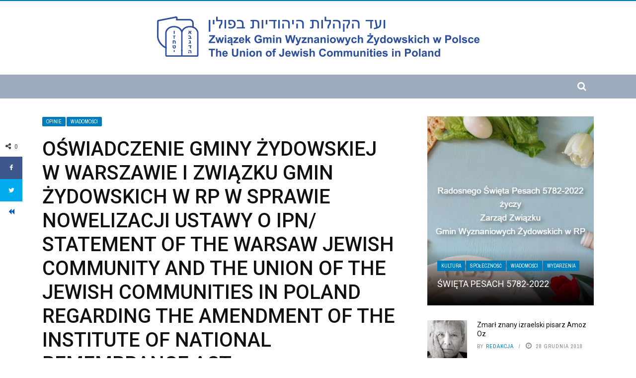

--- FILE ---
content_type: text/html; charset=UTF-8
request_url: https://jewish.org.pl/wiadomosci/oswiadczenie-gminy-zydowskiej-w-warszawie-i-zwiazku-gmin-zydowskich-w-rp-w-sprawie-nowelizacji-ustawy-o-ipn-statement-of-the-warsaw-jewish-community-and-the-union-of-the-jewi/
body_size: 19297
content:
<!DOCTYPE html>
<html lang="pl-PL">
<head>
	<meta charset="UTF-8" />
    
    <meta name="viewport" content="width=device-width, initial-scale=1"/>
	
		
	<link rel="pingback" href="https://jewish.org.pl/xmlrpc.php">

	<title>Oświadczenie Gminy Żydowskiej w Warszawie i Związku Gmin Żydowskich w RP w sprawie nowelizacji ustawy o IPN/ Statement of the Warsaw Jewish Community and the Union of the Jewish Communities in Poland regarding the amendment of the Institute of National Remembrance Act &#8211; JEWISH.ORG.PL</title>
<meta name='robots' content='max-image-preview:large' />
	<style>img:is([sizes="auto" i], [sizes^="auto," i]) { contain-intrinsic-size: 3000px 1500px }</style>
	<link rel='dns-prefetch' href='//code.jquery.com' />
<link rel='dns-prefetch' href='//fonts.googleapis.com' />
<link rel='preconnect' href='https://fonts.gstatic.com' crossorigin />
<link rel="alternate" type="application/rss+xml" title="JEWISH.ORG.PL &raquo; Kanał z wpisami" href="https://jewish.org.pl/feed/" />
<link rel="alternate" type="application/rss+xml" title="JEWISH.ORG.PL &raquo; Kanał z komentarzami" href="https://jewish.org.pl/comments/feed/" />
<link rel="alternate" type="application/rss+xml" title="JEWISH.ORG.PL &raquo; Oświadczenie Gminy Żydowskiej w Warszawie i Związku Gmin Żydowskich w RP w sprawie nowelizacji ustawy o IPN/ Statement of the Warsaw Jewish Community and the Union of the Jewish Communities in Poland regarding the amendment of the Institute of National Remembrance Act Kanał z komentarzami" href="https://jewish.org.pl/wiadomosci/oswiadczenie-gminy-zydowskiej-w-warszawie-i-zwiazku-gmin-zydowskich-w-rp-w-sprawie-nowelizacji-ustawy-o-ipn-statement-of-the-warsaw-jewish-community-and-the-union-of-the-jewi/feed/" />
<script type="text/javascript">
/* <![CDATA[ */
window._wpemojiSettings = {"baseUrl":"https:\/\/s.w.org\/images\/core\/emoji\/15.0.3\/72x72\/","ext":".png","svgUrl":"https:\/\/s.w.org\/images\/core\/emoji\/15.0.3\/svg\/","svgExt":".svg","source":{"concatemoji":"https:\/\/jewish.org.pl\/wp-includes\/js\/wp-emoji-release.min.js?ver=6.7.2"}};
/*! This file is auto-generated */
!function(i,n){var o,s,e;function c(e){try{var t={supportTests:e,timestamp:(new Date).valueOf()};sessionStorage.setItem(o,JSON.stringify(t))}catch(e){}}function p(e,t,n){e.clearRect(0,0,e.canvas.width,e.canvas.height),e.fillText(t,0,0);var t=new Uint32Array(e.getImageData(0,0,e.canvas.width,e.canvas.height).data),r=(e.clearRect(0,0,e.canvas.width,e.canvas.height),e.fillText(n,0,0),new Uint32Array(e.getImageData(0,0,e.canvas.width,e.canvas.height).data));return t.every(function(e,t){return e===r[t]})}function u(e,t,n){switch(t){case"flag":return n(e,"\ud83c\udff3\ufe0f\u200d\u26a7\ufe0f","\ud83c\udff3\ufe0f\u200b\u26a7\ufe0f")?!1:!n(e,"\ud83c\uddfa\ud83c\uddf3","\ud83c\uddfa\u200b\ud83c\uddf3")&&!n(e,"\ud83c\udff4\udb40\udc67\udb40\udc62\udb40\udc65\udb40\udc6e\udb40\udc67\udb40\udc7f","\ud83c\udff4\u200b\udb40\udc67\u200b\udb40\udc62\u200b\udb40\udc65\u200b\udb40\udc6e\u200b\udb40\udc67\u200b\udb40\udc7f");case"emoji":return!n(e,"\ud83d\udc26\u200d\u2b1b","\ud83d\udc26\u200b\u2b1b")}return!1}function f(e,t,n){var r="undefined"!=typeof WorkerGlobalScope&&self instanceof WorkerGlobalScope?new OffscreenCanvas(300,150):i.createElement("canvas"),a=r.getContext("2d",{willReadFrequently:!0}),o=(a.textBaseline="top",a.font="600 32px Arial",{});return e.forEach(function(e){o[e]=t(a,e,n)}),o}function t(e){var t=i.createElement("script");t.src=e,t.defer=!0,i.head.appendChild(t)}"undefined"!=typeof Promise&&(o="wpEmojiSettingsSupports",s=["flag","emoji"],n.supports={everything:!0,everythingExceptFlag:!0},e=new Promise(function(e){i.addEventListener("DOMContentLoaded",e,{once:!0})}),new Promise(function(t){var n=function(){try{var e=JSON.parse(sessionStorage.getItem(o));if("object"==typeof e&&"number"==typeof e.timestamp&&(new Date).valueOf()<e.timestamp+604800&&"object"==typeof e.supportTests)return e.supportTests}catch(e){}return null}();if(!n){if("undefined"!=typeof Worker&&"undefined"!=typeof OffscreenCanvas&&"undefined"!=typeof URL&&URL.createObjectURL&&"undefined"!=typeof Blob)try{var e="postMessage("+f.toString()+"("+[JSON.stringify(s),u.toString(),p.toString()].join(",")+"));",r=new Blob([e],{type:"text/javascript"}),a=new Worker(URL.createObjectURL(r),{name:"wpTestEmojiSupports"});return void(a.onmessage=function(e){c(n=e.data),a.terminate(),t(n)})}catch(e){}c(n=f(s,u,p))}t(n)}).then(function(e){for(var t in e)n.supports[t]=e[t],n.supports.everything=n.supports.everything&&n.supports[t],"flag"!==t&&(n.supports.everythingExceptFlag=n.supports.everythingExceptFlag&&n.supports[t]);n.supports.everythingExceptFlag=n.supports.everythingExceptFlag&&!n.supports.flag,n.DOMReady=!1,n.readyCallback=function(){n.DOMReady=!0}}).then(function(){return e}).then(function(){var e;n.supports.everything||(n.readyCallback(),(e=n.source||{}).concatemoji?t(e.concatemoji):e.wpemoji&&e.twemoji&&(t(e.twemoji),t(e.wpemoji)))}))}((window,document),window._wpemojiSettings);
/* ]]> */
</script>
<style id='wp-emoji-styles-inline-css' type='text/css'>

	img.wp-smiley, img.emoji {
		display: inline !important;
		border: none !important;
		box-shadow: none !important;
		height: 1em !important;
		width: 1em !important;
		margin: 0 0.07em !important;
		vertical-align: -0.1em !important;
		background: none !important;
		padding: 0 !important;
	}
</style>
<link rel='stylesheet' id='wp-block-library-css' href='https://jewish.org.pl/wp-includes/css/dist/block-library/style.min.css?ver=6.7.2' type='text/css' media='all' />
<style id='classic-theme-styles-inline-css' type='text/css'>
/*! This file is auto-generated */
.wp-block-button__link{color:#fff;background-color:#32373c;border-radius:9999px;box-shadow:none;text-decoration:none;padding:calc(.667em + 2px) calc(1.333em + 2px);font-size:1.125em}.wp-block-file__button{background:#32373c;color:#fff;text-decoration:none}
</style>
<style id='global-styles-inline-css' type='text/css'>
:root{--wp--preset--aspect-ratio--square: 1;--wp--preset--aspect-ratio--4-3: 4/3;--wp--preset--aspect-ratio--3-4: 3/4;--wp--preset--aspect-ratio--3-2: 3/2;--wp--preset--aspect-ratio--2-3: 2/3;--wp--preset--aspect-ratio--16-9: 16/9;--wp--preset--aspect-ratio--9-16: 9/16;--wp--preset--color--black: #000000;--wp--preset--color--cyan-bluish-gray: #abb8c3;--wp--preset--color--white: #ffffff;--wp--preset--color--pale-pink: #f78da7;--wp--preset--color--vivid-red: #cf2e2e;--wp--preset--color--luminous-vivid-orange: #ff6900;--wp--preset--color--luminous-vivid-amber: #fcb900;--wp--preset--color--light-green-cyan: #7bdcb5;--wp--preset--color--vivid-green-cyan: #00d084;--wp--preset--color--pale-cyan-blue: #8ed1fc;--wp--preset--color--vivid-cyan-blue: #0693e3;--wp--preset--color--vivid-purple: #9b51e0;--wp--preset--gradient--vivid-cyan-blue-to-vivid-purple: linear-gradient(135deg,rgba(6,147,227,1) 0%,rgb(155,81,224) 100%);--wp--preset--gradient--light-green-cyan-to-vivid-green-cyan: linear-gradient(135deg,rgb(122,220,180) 0%,rgb(0,208,130) 100%);--wp--preset--gradient--luminous-vivid-amber-to-luminous-vivid-orange: linear-gradient(135deg,rgba(252,185,0,1) 0%,rgba(255,105,0,1) 100%);--wp--preset--gradient--luminous-vivid-orange-to-vivid-red: linear-gradient(135deg,rgba(255,105,0,1) 0%,rgb(207,46,46) 100%);--wp--preset--gradient--very-light-gray-to-cyan-bluish-gray: linear-gradient(135deg,rgb(238,238,238) 0%,rgb(169,184,195) 100%);--wp--preset--gradient--cool-to-warm-spectrum: linear-gradient(135deg,rgb(74,234,220) 0%,rgb(151,120,209) 20%,rgb(207,42,186) 40%,rgb(238,44,130) 60%,rgb(251,105,98) 80%,rgb(254,248,76) 100%);--wp--preset--gradient--blush-light-purple: linear-gradient(135deg,rgb(255,206,236) 0%,rgb(152,150,240) 100%);--wp--preset--gradient--blush-bordeaux: linear-gradient(135deg,rgb(254,205,165) 0%,rgb(254,45,45) 50%,rgb(107,0,62) 100%);--wp--preset--gradient--luminous-dusk: linear-gradient(135deg,rgb(255,203,112) 0%,rgb(199,81,192) 50%,rgb(65,88,208) 100%);--wp--preset--gradient--pale-ocean: linear-gradient(135deg,rgb(255,245,203) 0%,rgb(182,227,212) 50%,rgb(51,167,181) 100%);--wp--preset--gradient--electric-grass: linear-gradient(135deg,rgb(202,248,128) 0%,rgb(113,206,126) 100%);--wp--preset--gradient--midnight: linear-gradient(135deg,rgb(2,3,129) 0%,rgb(40,116,252) 100%);--wp--preset--font-size--small: 13px;--wp--preset--font-size--medium: 20px;--wp--preset--font-size--large: 36px;--wp--preset--font-size--x-large: 42px;--wp--preset--spacing--20: 0.44rem;--wp--preset--spacing--30: 0.67rem;--wp--preset--spacing--40: 1rem;--wp--preset--spacing--50: 1.5rem;--wp--preset--spacing--60: 2.25rem;--wp--preset--spacing--70: 3.38rem;--wp--preset--spacing--80: 5.06rem;--wp--preset--shadow--natural: 6px 6px 9px rgba(0, 0, 0, 0.2);--wp--preset--shadow--deep: 12px 12px 50px rgba(0, 0, 0, 0.4);--wp--preset--shadow--sharp: 6px 6px 0px rgba(0, 0, 0, 0.2);--wp--preset--shadow--outlined: 6px 6px 0px -3px rgba(255, 255, 255, 1), 6px 6px rgba(0, 0, 0, 1);--wp--preset--shadow--crisp: 6px 6px 0px rgba(0, 0, 0, 1);}:where(.is-layout-flex){gap: 0.5em;}:where(.is-layout-grid){gap: 0.5em;}body .is-layout-flex{display: flex;}.is-layout-flex{flex-wrap: wrap;align-items: center;}.is-layout-flex > :is(*, div){margin: 0;}body .is-layout-grid{display: grid;}.is-layout-grid > :is(*, div){margin: 0;}:where(.wp-block-columns.is-layout-flex){gap: 2em;}:where(.wp-block-columns.is-layout-grid){gap: 2em;}:where(.wp-block-post-template.is-layout-flex){gap: 1.25em;}:where(.wp-block-post-template.is-layout-grid){gap: 1.25em;}.has-black-color{color: var(--wp--preset--color--black) !important;}.has-cyan-bluish-gray-color{color: var(--wp--preset--color--cyan-bluish-gray) !important;}.has-white-color{color: var(--wp--preset--color--white) !important;}.has-pale-pink-color{color: var(--wp--preset--color--pale-pink) !important;}.has-vivid-red-color{color: var(--wp--preset--color--vivid-red) !important;}.has-luminous-vivid-orange-color{color: var(--wp--preset--color--luminous-vivid-orange) !important;}.has-luminous-vivid-amber-color{color: var(--wp--preset--color--luminous-vivid-amber) !important;}.has-light-green-cyan-color{color: var(--wp--preset--color--light-green-cyan) !important;}.has-vivid-green-cyan-color{color: var(--wp--preset--color--vivid-green-cyan) !important;}.has-pale-cyan-blue-color{color: var(--wp--preset--color--pale-cyan-blue) !important;}.has-vivid-cyan-blue-color{color: var(--wp--preset--color--vivid-cyan-blue) !important;}.has-vivid-purple-color{color: var(--wp--preset--color--vivid-purple) !important;}.has-black-background-color{background-color: var(--wp--preset--color--black) !important;}.has-cyan-bluish-gray-background-color{background-color: var(--wp--preset--color--cyan-bluish-gray) !important;}.has-white-background-color{background-color: var(--wp--preset--color--white) !important;}.has-pale-pink-background-color{background-color: var(--wp--preset--color--pale-pink) !important;}.has-vivid-red-background-color{background-color: var(--wp--preset--color--vivid-red) !important;}.has-luminous-vivid-orange-background-color{background-color: var(--wp--preset--color--luminous-vivid-orange) !important;}.has-luminous-vivid-amber-background-color{background-color: var(--wp--preset--color--luminous-vivid-amber) !important;}.has-light-green-cyan-background-color{background-color: var(--wp--preset--color--light-green-cyan) !important;}.has-vivid-green-cyan-background-color{background-color: var(--wp--preset--color--vivid-green-cyan) !important;}.has-pale-cyan-blue-background-color{background-color: var(--wp--preset--color--pale-cyan-blue) !important;}.has-vivid-cyan-blue-background-color{background-color: var(--wp--preset--color--vivid-cyan-blue) !important;}.has-vivid-purple-background-color{background-color: var(--wp--preset--color--vivid-purple) !important;}.has-black-border-color{border-color: var(--wp--preset--color--black) !important;}.has-cyan-bluish-gray-border-color{border-color: var(--wp--preset--color--cyan-bluish-gray) !important;}.has-white-border-color{border-color: var(--wp--preset--color--white) !important;}.has-pale-pink-border-color{border-color: var(--wp--preset--color--pale-pink) !important;}.has-vivid-red-border-color{border-color: var(--wp--preset--color--vivid-red) !important;}.has-luminous-vivid-orange-border-color{border-color: var(--wp--preset--color--luminous-vivid-orange) !important;}.has-luminous-vivid-amber-border-color{border-color: var(--wp--preset--color--luminous-vivid-amber) !important;}.has-light-green-cyan-border-color{border-color: var(--wp--preset--color--light-green-cyan) !important;}.has-vivid-green-cyan-border-color{border-color: var(--wp--preset--color--vivid-green-cyan) !important;}.has-pale-cyan-blue-border-color{border-color: var(--wp--preset--color--pale-cyan-blue) !important;}.has-vivid-cyan-blue-border-color{border-color: var(--wp--preset--color--vivid-cyan-blue) !important;}.has-vivid-purple-border-color{border-color: var(--wp--preset--color--vivid-purple) !important;}.has-vivid-cyan-blue-to-vivid-purple-gradient-background{background: var(--wp--preset--gradient--vivid-cyan-blue-to-vivid-purple) !important;}.has-light-green-cyan-to-vivid-green-cyan-gradient-background{background: var(--wp--preset--gradient--light-green-cyan-to-vivid-green-cyan) !important;}.has-luminous-vivid-amber-to-luminous-vivid-orange-gradient-background{background: var(--wp--preset--gradient--luminous-vivid-amber-to-luminous-vivid-orange) !important;}.has-luminous-vivid-orange-to-vivid-red-gradient-background{background: var(--wp--preset--gradient--luminous-vivid-orange-to-vivid-red) !important;}.has-very-light-gray-to-cyan-bluish-gray-gradient-background{background: var(--wp--preset--gradient--very-light-gray-to-cyan-bluish-gray) !important;}.has-cool-to-warm-spectrum-gradient-background{background: var(--wp--preset--gradient--cool-to-warm-spectrum) !important;}.has-blush-light-purple-gradient-background{background: var(--wp--preset--gradient--blush-light-purple) !important;}.has-blush-bordeaux-gradient-background{background: var(--wp--preset--gradient--blush-bordeaux) !important;}.has-luminous-dusk-gradient-background{background: var(--wp--preset--gradient--luminous-dusk) !important;}.has-pale-ocean-gradient-background{background: var(--wp--preset--gradient--pale-ocean) !important;}.has-electric-grass-gradient-background{background: var(--wp--preset--gradient--electric-grass) !important;}.has-midnight-gradient-background{background: var(--wp--preset--gradient--midnight) !important;}.has-small-font-size{font-size: var(--wp--preset--font-size--small) !important;}.has-medium-font-size{font-size: var(--wp--preset--font-size--medium) !important;}.has-large-font-size{font-size: var(--wp--preset--font-size--large) !important;}.has-x-large-font-size{font-size: var(--wp--preset--font-size--x-large) !important;}
:where(.wp-block-post-template.is-layout-flex){gap: 1.25em;}:where(.wp-block-post-template.is-layout-grid){gap: 1.25em;}
:where(.wp-block-columns.is-layout-flex){gap: 2em;}:where(.wp-block-columns.is-layout-grid){gap: 2em;}
:root :where(.wp-block-pullquote){font-size: 1.5em;line-height: 1.6;}
</style>
<link rel='stylesheet' id='contact-form-7-css' href='https://jewish.org.pl/wp-content/plugins/contact-form-7/includes/css/styles.css?ver=6.0.4' type='text/css' media='all' />
<link rel='stylesheet' id='bkswcss-css' href='https://jewish.org.pl/wp-content/plugins/short-code/css/shortcode.css?ver=6.7.2' type='text/css' media='all' />
<link rel='stylesheet' id='jquery-core-css-css' href='https://code.jquery.com/ui/1.11.4/themes/smoothness/jquery-ui.css?ver=6.7.2' type='text/css' media='all' />
<link rel='stylesheet' id='bootstrap-css-css' href='https://jewish.org.pl/wp-content/themes/gloria/framework/bootstrap/css/bootstrap.css?ver=6.7.2' type='text/css' media='all' />
<link rel='stylesheet' id='fa-css' href='https://jewish.org.pl/wp-content/themes/gloria/css/fonts/awesome-fonts/css/font-awesome.min.css?ver=6.7.2' type='text/css' media='all' />
<link rel='stylesheet' id='gloria-theme-plugins-css' href='https://jewish.org.pl/wp-content/themes/gloria/css/theme_plugins.css?ver=6.7.2' type='text/css' media='all' />
<link rel='stylesheet' id='gloria-style-css' href='https://jewish.org.pl/wp-content/themes/gloria/css/bkstyle.css?ver=6.7.2' type='text/css' media='all' />
<link rel='stylesheet' id='gloria-responsive-css' href='https://jewish.org.pl/wp-content/themes/gloria/css/responsive.css?ver=6.7.2' type='text/css' media='all' />
<link rel='stylesheet' id='gloria-wpstyle-css' href='https://jewish.org.pl/wp-content/themes/gloria-child/style.css?ver=6.7.2' type='text/css' media='all' />
<style id='akismet-widget-style-inline-css' type='text/css'>

			.a-stats {
				--akismet-color-mid-green: #357b49;
				--akismet-color-white: #fff;
				--akismet-color-light-grey: #f6f7f7;

				max-width: 350px;
				width: auto;
			}

			.a-stats * {
				all: unset;
				box-sizing: border-box;
			}

			.a-stats strong {
				font-weight: 600;
			}

			.a-stats a.a-stats__link,
			.a-stats a.a-stats__link:visited,
			.a-stats a.a-stats__link:active {
				background: var(--akismet-color-mid-green);
				border: none;
				box-shadow: none;
				border-radius: 8px;
				color: var(--akismet-color-white);
				cursor: pointer;
				display: block;
				font-family: -apple-system, BlinkMacSystemFont, 'Segoe UI', 'Roboto', 'Oxygen-Sans', 'Ubuntu', 'Cantarell', 'Helvetica Neue', sans-serif;
				font-weight: 500;
				padding: 12px;
				text-align: center;
				text-decoration: none;
				transition: all 0.2s ease;
			}

			/* Extra specificity to deal with TwentyTwentyOne focus style */
			.widget .a-stats a.a-stats__link:focus {
				background: var(--akismet-color-mid-green);
				color: var(--akismet-color-white);
				text-decoration: none;
			}

			.a-stats a.a-stats__link:hover {
				filter: brightness(110%);
				box-shadow: 0 4px 12px rgba(0, 0, 0, 0.06), 0 0 2px rgba(0, 0, 0, 0.16);
			}

			.a-stats .count {
				color: var(--akismet-color-white);
				display: block;
				font-size: 1.5em;
				line-height: 1.4;
				padding: 0 13px;
				white-space: nowrap;
			}
		
</style>
<link rel='stylesheet' id='login-with-ajax-css' href='https://jewish.org.pl/wp-content/themes/gloria/plugins/login-with-ajax/widget.css?ver=4.4' type='text/css' media='all' />
<link rel="preload" as="style" href="https://fonts.googleapis.com/css?family=Open%20Sans:300,400,500,600,700,800,300italic,400italic,500italic,600italic,700italic,800italic%7CArchivo%20Narrow:400,500,600,700,400italic,500italic,600italic,700italic%7CRoboto:100,300,400,500,700,900,100italic,300italic,400italic,500italic,700italic,900italic&#038;subset=latin&#038;display=swap&#038;ver=1610065342" /><link rel="stylesheet" href="https://fonts.googleapis.com/css?family=Open%20Sans:300,400,500,600,700,800,300italic,400italic,500italic,600italic,700italic,800italic%7CArchivo%20Narrow:400,500,600,700,400italic,500italic,600italic,700italic%7CRoboto:100,300,400,500,700,900,100italic,300italic,400italic,500italic,700italic,900italic&#038;subset=latin&#038;display=swap&#038;ver=1610065342" media="print" onload="this.media='all'"><noscript><link rel="stylesheet" href="https://fonts.googleapis.com/css?family=Open%20Sans:300,400,500,600,700,800,300italic,400italic,500italic,600italic,700italic,800italic%7CArchivo%20Narrow:400,500,600,700,400italic,500italic,600italic,700italic%7CRoboto:100,300,400,500,700,900,100italic,300italic,400italic,500italic,700italic,900italic&#038;subset=latin&#038;display=swap&#038;ver=1610065342" /></noscript><script type="text/javascript" src="https://jewish.org.pl/wp-includes/js/jquery/jquery.min.js?ver=3.7.1" id="jquery-core-js"></script>
<script type="text/javascript" src="https://jewish.org.pl/wp-includes/js/jquery/jquery-migrate.min.js?ver=3.4.1" id="jquery-migrate-js"></script>
<script type="text/javascript" src="https://code.jquery.com/ui/1.11.4/jquery-ui.js?ver=1" id="ui-core-js-js"></script>
<script type="text/javascript" id="login-with-ajax-js-extra">
/* <![CDATA[ */
var LWA = {"ajaxurl":"https:\/\/jewish.org.pl\/wp-admin\/admin-ajax.php","off":""};
/* ]]> */
</script>
<script type="text/javascript" src="https://jewish.org.pl/wp-content/themes/gloria/plugins/login-with-ajax/login-with-ajax.js?ver=4.4" id="login-with-ajax-js"></script>
<script type="text/javascript" src="https://jewish.org.pl/wp-content/plugins/login-with-ajax/ajaxify/ajaxify.min.js?ver=4.4" id="login-with-ajax-ajaxify-js"></script>
<link rel="https://api.w.org/" href="https://jewish.org.pl/wp-json/" /><link rel="alternate" title="JSON" type="application/json" href="https://jewish.org.pl/wp-json/wp/v2/posts/20770" /><link rel="EditURI" type="application/rsd+xml" title="RSD" href="https://jewish.org.pl/xmlrpc.php?rsd" />
<meta name="generator" content="WordPress 6.7.2" />
<link rel="canonical" href="https://jewish.org.pl/wiadomosci/oswiadczenie-gminy-zydowskiej-w-warszawie-i-zwiazku-gmin-zydowskich-w-rp-w-sprawie-nowelizacji-ustawy-o-ipn-statement-of-the-warsaw-jewish-community-and-the-union-of-the-jewi/" />
<link rel='shortlink' href='https://jewish.org.pl/?p=20770' />
<link rel="alternate" title="oEmbed (JSON)" type="application/json+oembed" href="https://jewish.org.pl/wp-json/oembed/1.0/embed?url=https%3A%2F%2Fjewish.org.pl%2Fwiadomosci%2Foswiadczenie-gminy-zydowskiej-w-warszawie-i-zwiazku-gmin-zydowskich-w-rp-w-sprawie-nowelizacji-ustawy-o-ipn-statement-of-the-warsaw-jewish-community-and-the-union-of-the-jewi%2F" />
<link rel="alternate" title="oEmbed (XML)" type="text/xml+oembed" href="https://jewish.org.pl/wp-json/oembed/1.0/embed?url=https%3A%2F%2Fjewish.org.pl%2Fwiadomosci%2Foswiadczenie-gminy-zydowskiej-w-warszawie-i-zwiazku-gmin-zydowskich-w-rp-w-sprawie-nowelizacji-ustawy-o-ipn-statement-of-the-warsaw-jewish-community-and-the-union-of-the-jewi%2F&#038;format=xml" />
<meta name="generator" content="Redux 4.5.6" />        <script type="text/javascript">
            var ajaxurl = 'https://jewish.org.pl/wp-admin/admin-ajax.php';
        </script>
        
    <style type='text/css' media="all">
        .bk-breadcrumbs-wrap{display: none;}        ::selection {color: #FFF; background: #007cba}
        ::-webkit-selection {color: #FFF; background: #007cba}
         
             p > a, .article-content p a, .article-content p a:visited, .article-content p a:focus, .article-content li a, .article-content li a:visited, 
             .article-content li a:focus, .content_out.small-post .meta .post-category a, .ticker-title, #top-menu>ul>li:hover, 
             #top-menu>ul>li .sub-menu li:hover, .content_in .meta > div.post-category a,
            .meta .post-category a, .top-nav .bk-links-modal:hover, .bk-lwa-profile .bk-user-data > div:hover,
            .s-post-header .meta > .post-category a, .breadcrumbs .location,
            .error-number h4, .redirect-home,
            .bk-author-box .author-info .bk-author-page-contact a:hover, .bk-blog-content .meta .post-category a, .widget-social-counter ul li .social-icon,
            #pagination .page-numbers, .post-page-links a, .single-page .icon-play:hover, .bk-author-box .author-info h3,
            #wp-calendar tbody td a, #wp-calendar tfoot #prev, .widget-feedburner > h3, 
            a.bk_u_login:hover, a.bk_u_logout:hover, .widget-feedburner .feedburner-inner > h3,
            .meta .post-author a, .content_out.small-post .post-category a, .widget-tabs .cm-header .author-name, blockquote, blockquote:before, 
            /* Title hover */
            .bk-main-feature-inner .bk-small-group .title:hover, .row-type h4:hover, .content_out.small-post h4:hover, 
            .widget-tabs .author-comment-wrap h4:hover, .widget_comment .post-title:hover, .classic-blog-type .post-c-wrap .title:hover, 
            .module-large-blog .post-c-wrap h4:hover, .widget_reviews_tabs .post-list h4:hover, .module-tiny-row .post-c-wrap h4:hover, .pros-cons-title, 
            .article-content p a:hover, .article-content p a:visited, .article-content p a:focus, .s-post-nav .nav-btn h3:hover,
            .widget_recent_entries a:hover, .widget_archive a:hover, .widget_categories a:hover, .widget_meta a:hover, .widget_pages a:hover, .widget_recent_comments a:hover, .widget_nav_menu > div a:hover,
            .widget_rss li a:hover, .widget.timeline-posts li a:hover, .widget.timeline-posts li a:hover .post-date, 
            .bk-header-2 .header-social .social-icon a:hover, .bk-header-90 .header-social .social-icon a:hover,
            /*** Woocommerce ***/
            .woocommerce-page .star-rating span, .woocommerce-page p.stars a, .woocommerce-page div.product form.cart table td .reset_variations:hover,
            .bk_small_cart .widget_shopping_cart .cart_list a:hover,
            /*** BBPRESS ***/
            #subscription-toggle, #subscription-toggle:hover, #bbpress-forums li > a:hover,
            .widget_recent_topics .details .comment-author a, .bbp-author-name, .bbp-author-name:hover, .bbp-author-name:visited, 
            .widget_latest_replies .details .comment-author, .widget_recent_topics .details .post-title:hover, .widget_display_views ul li a:hover, .widget_display_topics ul li a:hover, 
            .widget_display_replies ul li a:hover, .widget_display_forums ul li a:hover, 
            .widget_latest_replies .details h4:hover, .comment-navigation a:hover
            {color: #007cba}
            
            .widget_tag_cloud .tagcloud a:hover,
            #comment-submit:hover, .main-nav, 
            #pagination .page-numbers, .post-page-links a, .post-page-links > span, .widget_latest_comments .flex-direction-nav li a:hover,
            #mobile-inner-header, input[type="submit"]:hover, #pagination .page-numbers, .post-page-links a, .post-page-links > span, .bk-login-modal, .lwa-register.lwa-register-default,
            .button:hover, .bk-back-login:hover, .footer .widget-title h3, .footer .widget-tab-titles li.active h3,
            #mobile-inner-header, .readmore a:hover, .loadmore span.ajaxtext:hover, .result-msg a:hover, .top-bar, .widget.timeline-posts li a:hover .meta:before,
            .button:hover, .woocommerce-page input.button.alt:hover, .woocommerce-page input.button:hover, .woocommerce-page div.product form.cart .button:hover,
            .woocommerce-page .woocommerce-message .button:hover, .woocommerce-page a.button:hover, .woocommerce-cart .wc-proceed-to-checkout a.checkout-button:hover,
            .bk_small_cart .woocommerce.widget_shopping_cart .buttons a:hover, .recommend-box h3:after
            {border-color: #007cba;}

            .flex-direction-nav li a:hover, #back-top, .module-fw-slider .flex-control-nav li a.flex-active, .related-box h3 a.active,
            .footer .cm-flex .flex-control-paging li a.flex-active, .main-nav #main-menu .menu > li:hover, #main-menu > ul > li.current-menu-item,
            .module-title h2, .page-title h2, .row-type .post-category a, .bk-small-group .post-category a, .module-grid-carousel .bk-carousel-wrap .item-child .post-category a,
            .bk-review-box .bk-overlay span, .bk-score-box, .share-total, #pagination .page-numbers.current, .post-page-links > span, .widget_latest_comments .flex-direction-nav li a:hover,
            .searchform-wrap .search-icon, .module-square-grid .content_in_wrapper, .module-large-blog .post-category a, .result-msg a:hover,
            .readmore a:hover, .module-fw-slider .post-c-wrap .post-category a, .rating-wrap, .inner-cell .innerwrap .post-category a, .module-carousel .post-c-wrap .post-category a, 
            .widget_slider .post-category a, .module-square-grid .post-c-wrap .post-category a, .module-grid .post-c-wrap .post-category a,.module-title .bk-tabs.active a, .classic-blog-type .post-category a, .sidebar-wrap .widget-title h3, .widget-tab-titles li.active h3, 
            .module-fw-slider .post-c-wrap .readmore a:hover, .loadmore span.ajaxtext:hover, .widget_tag_cloud .tagcloud a:hover, .widget.timeline-posts li a:hover .meta:before,
            .s-tags a:hover, .singletop .post-category a, .mCSB_scrollTools .mCSB_dragger .mCSB_dragger_bar, .mCSB_scrollTools .mCSB_dragger:hover .mCSB_dragger_bar, 
            .mCSB_scrollTools .mCSB_dragger:active .mCSB_dragger_bar, .mCSB_scrollTools .mCSB_dragger.mCSB_dragger_onDrag .mCSB_dragger_bar, .widget-postlist .large-post .post-category a,
            input[type="submit"]:hover, .widget-feedburner .feedburner-subscribe:hover button, .bk-back-login:hover, #comment-submit:hover,
            .bk-header-slider .post-c-wrap .readmore a,
            /** Woocommerce **/
            .woocommerce span.onsale, .woocommerce-page span.onsale, .button:hover, .woocommerce-page input.button.alt:hover, .woocommerce-page input.button:hover, .woocommerce-page div.product form.cart .button:hover,
            .woocommerce-page .woocommerce-message .button:hover, .woocommerce-page a.button:hover, .woocommerce-cart .wc-proceed-to-checkout a.checkout-button:hover, 
            .woocommerce-page div.product .summary .product_title span, .woocommerce-page div.product .woocommerce-tabs ul.tabs li.active, 
            .related.products > h2 span, .woocommerce-page #reviews h3 span, .upsells.products > h2 span, .cross-sells > h2 span, .woocommerce-page .cart-collaterals .cart_totals h2 span, 
            .woocommerce-page div.product .summary .product_title span, .woocommerce-page .widget_price_filter .ui-slider .ui-slider-range, 
            .woocommerce-page .widget_price_filter .ui-slider .ui-slider-handle, .product_meta .post-tags a:hover, .widget_display_stats dd strong, 
            .bk_small_cart .woocommerce.widget_shopping_cart .buttons a:hover, .bk_small_cart .cart-contents span,
            /*** BBPRESS ***/
            #bbpress-forums #bbp-search-form .search-icon, .widget_display_search .search-icon, #bbpress-forums div.bbp-topic-tags a:hover
            {background-color: #007cba;}
            @-webkit-keyframes rotateplane {
                0% {
                    -webkit-transform: perspective(120px) scaleX(1) scaleY(1);
                    background-color: #007cba;
                }
                25% {
                    -webkit-transform: perspective(120px) rotateY(90deg) scaleX(1) scaleY(1);
                    background-color: #007cba;
                }
                25.1% {
                    -webkit-transform: perspective(120px) rotateY(90deg) scaleX(-1) scaleY(1);
                    background-color: #333333;
                }
                50% {
                    -webkit-transform: perspective(120px) rotateY(180deg) scaleX(-1) scaleY(1);
                    background-color: #333333;
                }
                75% {
                    -webkit-transform: perspective(120px) rotateY(180deg) rotateX(90deg) scaleX(-1) scaleY(1);
                    background-color: #333333;
                }
                75.1% {
                    -webkit-transform: perspective(120px) rotateY(180deg) rotateX(90deg) scaleX(-1) scaleY(-1);
                    background-color: #007cba;
                }
                100% {
                    -webkit-transform: perspective(120px) rotateY(180deg) rotateX(180deg) scaleX(-1) scaleY(-1);
                    background-color: #007cba;
                }
            }
            @keyframes rotateplane {
                0% {
                    transform: perspective(120px) rotateX(0deg) rotateY(0deg) scaleX(1) scaleY(1);
                    -webkit-transform: perspective(120px) rotateX(0deg) rotateY(0deg) scaleX(1) scaleY(1);
                    background-color: #007cba;
                }
                25% {
                    transform: perspective(120px) rotateX(-90deg) rotateY(0deg) scaleX(1) scaleY(1);
                    -webkit-transform: perspective(120px) rotateX(0deg) rotateY(0deg) scaleX(1) scaleY(1);
                    background-color: #007cba;
                }
                25.1% {
                    transform: perspective(120px) rotateX(-90deg) rotateY(0deg) scaleX(1) scaleY(-1);
                    -webkit-transform: perspective(120px) rotateX(-90deg) rotateY(0deg) scaleX(1) scaleY(-1);
                    background-color: #333333;
                }
                50% {
                    transform: perspective(120px) rotateX(-180.1deg) rotateY(0deg) scaleX(1) scaleY(-1);
                    -webkit-transform: perspective(120px) rotateX(-180.1deg) rotateY(0deg) scaleX(1) scaleY(-1);
                    background-color: #333333;
                }
                75% {
                    transform: perspective(120px) rotateX(-180.1deg) rotateY(-90deg) scaleX(1) scaleY(-1);
                    -webkit-transform: perspective(120px) rotateX(-180.1deg) rotateY(-90deg) scaleX(1) scaleY(-1);
                    background-color: #333333;
                }
                75.1% {
                    transform: perspective(120px) rotateX(-180.1deg) rotateY(-90deg) scaleX(-1) scaleY(-1);
                    -webkit-transform: perspective(120px) rotateX(-180.1deg) rotateY(-90deg) scaleX(-1) scaleY(-1);
                    background-color: #007cba;
                }
                100% {
                    transform: perspective(120px) rotateX(-180deg) rotateY(-179.9deg) scaleX(-1) scaleY(-1);
                    -webkit-transform: perspective(120px) rotateX(-180deg) rotateY(-179.9deg) scaleX(-1) scaleY(-1);
                    background-color: #007cba;
                }
            }
            .content_out .review-score, ::-webkit-scrollbar-thumb, ::-webkit-scrollbar-thumb:window-inactive 
            {background-color: rgba(0,124,186,0.9);}
            
            .footer .cm-flex .flex-control-paging li a
            {background-color: rgba(0,124,186,0.3);}
            

                 
                .widget_most_commented .comments:after 
                {border-right-color: #9dacbc;}
                #main-mobile-menu, .bk-dropdown-menu, .bk-sub-sub-menu, .sub-menu, .bk-mega-menu, .bk-mega-column-menu ,
                .ajax-form input, .module-title .main-title, .sidebar-wrap .widget-title, .widget_most_commented .comments,
                .related-box h3 a, .widget-tab-titles, .bk-tabs-wrapper, .widget-feedburner .feedburner-email, .widget-feedburner .feedburner-subscribe button
                {background-color: #9dacbc;}
            
                            #page-wrap { width: auto; }
                    @media (max-width: 991px){
                .sidebar {display: none !important}
            }
                .bk-color-term-8, .bk-color-hover-term-8:hover, .module-title .bk-tabs.active a.bk-color-hover-term-8,
                            .bk-widget-title-term-8 h3
                                {background-color: #bf1a1a !important;}.post-category .bk-color-term-8:hover
                                    {background-color: #333 !important;}.bk-post-title-term-8:hover
                                {color: #bf1a1a !important;}.footer .bk-widget-title-term-8 .widget-title h3
                                {border-color: #bf1a1a !important;}        .main-nav {
    background-color: #9dacbc;
}
.footer {
    width: 100%;
    clear: both;
    margin-top: 45px;
    position: relative;
    color: #f8f8f8;
    background: #3e4246;
    padding-top: 40px;
    border-top: 15px solid #76818b;
}
.footer .footer-lower {
    width: 100%;
    margin: auto;
    padding: 20px 0;
    background-color: #222426;
    color: #f8f8f8;
    font-size: 12px;
}
.row-type .row-type-inner {
    padding-bottom: 24px;
    border-bottom: 4px solid #aaa;
}
.content_in .thumb 
{background: #9dacbc;
}    </style>
        <style id="gloria_option-dynamic-css" title="dynamic-css" class="redux-options-output">#top-menu>ul>li, #top-menu>ul>li .sub-menu li, .bk_u_login, .bk_u_logout, .bk-links-modal{font-family:"Open Sans";font-weight:700;font-style:normal;}.header .logo.logo-text h1 a, .module-title h2, .page-title h2, .sidebar-wrap .widget-title h3, .widget-tab-titles h3, .main-nav #main-menu .menu > li, .main-nav #main-menu .menu > li > a, .mega-title h3, .header .logo.logo-text h1, .bk-sub-posts .post-title,
                            .comment-box .comment-author-name, .today-date, .related-box h3, .comment-box .comments-area-title h3, .comment-respond h3, .comments-area .comments-area-title h3, 
                            .bk-author-box .author-info h3, .footer .widget-title h3, .recommend-box h3, .bk-login-title, #footer-menu a, .bk-copyright, 
                            .woocommerce-page div.product .product_title, .woocommerce div.product .woocommerce-tabs ul.tabs li a, .module-title .bk-tabs,
                            .related.products > h2 span, .woocommerce-page #reviews h3 span, .upsells.products > h2 span, .cross-sells > h2 span, 
                            .woocommerce-page .cart-collaterals .cart_totals h2 span, .woocommerce-page div.product .summary .product_title span{font-family:"Open Sans";font-weight:700;font-style:normal;}.review-score, .bk-criteria-wrap > span, .rating-wrap span, .pros-cons-title{font-family:"Archivo Narrow";font-weight:700;font-style:normal;}.widget-tabs .cm-header, .widget-review-tabs ul li .bk-final-score, .widget-social-counter .counter, .widget-social-counter ul li .data .subscribe, .meta, .post-category, .widget_comment .cm-header div, .comment-box .comment-time, .share-box ul li .share-item__value,.share-box .bk-share .share-item__valuem, .share-total, .loadmore span.ajaxtext, .bk-search-content .nothing-respond, .share-sticky .total-share-wrap{font-family:"Archivo Narrow";font-weight:400;font-style:normal;}h1, h2, h3, h4, h5, #mobile-top-menu > ul > li, #mobile-menu > ul > li, .widget_display_stats dt,
                            .widget_display_views ul li a, .widget_display_topics ul li a, .widget_display_replies ul li a, 
                            .widget_display_forums ul li a, .widget_loginwithajaxwidget .bk-user-data ,.bk-share-box-top > span{font-family:Roboto;font-weight:500;font-style:normal;}body, textarea, input, p, .ticker-wrapper h4,
                            .entry-excerpt, .comment-text, .comment-author, .article-content,
                            .comments-area, .tag-list, .bk-mega-menu .bk-sub-posts .feature-post .menu-post-item .post-date, .comments-area small{font-family:"Open Sans";font-weight:400;font-style:normal;}</style></head>
<body class="post-template-default single single-post postid-20770 single-format-standard">
        <div id="page-wrap" class= 'wide'>
        <div id="main-mobile-menu">
            <div class="block">
                <div id="mobile-inner-header">
                    <h3 class="menu-title">
                        JEWISH.ORG.PL                    </h3>
                    <div class="mobile-menu-close"><i class="fa fa-long-arrow-left"></i></div>
                </div>
                                            </div>
        </div>
        <div id="page-inner-wrap">
            <div class="page-cover mobile-menu-close"></div>
            <div class="bk-page-header">
                <div class="header-wrap header-1">
                    <div class="top-bar" style="display: ;">
                        <div class="bkwrapper container">
                                                            <div class="top-nav clearfix">
                                                                                                              
                                </div><!--top-nav-->
                                                    </div>
                    </div><!--top-bar-->
        
                    <div class="header container">
                        <div class="row">
                            <div class="col-md-12">
                    			<div class="header-inner header-center">
     			                   <!-- logo open -->
                                                                    			<div class="logo">
                                            <h1>
                                                <a href="https://jewish.org.pl">
                                                    <img src="https://jewish.org.pl/wp-content/uploads/2017/05/logo_zgwz_WEB_huge4.png" alt="logo"/>
                                                </a>
                                            </h1>
                            			</div>
                            			<!-- logo close -->
                                                                                                                </div>
                            </div>
                        </div>
                    </div>
                    <!-- nav open -->
            		<nav class="main-nav">
                        <div class="main-nav-inner bkwrapper container">
                            <div class="main-nav-container clearfix">
                                    <div class="main-nav-wrap">
                                        <div class="mobile-menu-wrap">
                                            <h3 class="menu-title">
                                                JEWISH.ORG.PL                                            </h3>
                                            <a class="mobile-nav-btn" id="nav-open-btn"><i class="fa fa-bars"></i></a>  
                                        </div>
                                        
                                                                            </div>
                                    <div class="ajax-search-wrap"><div id="ajax-form-search" class="ajax-search-icon"><i class="fa fa-search"></i></div><form class="ajax-form" method="get" action="https://jewish.org.pl/"><fieldset><input id="search-form-text" type="text" autocomplete="off" class="field" name="s" value="" placeholder="Search this Site..."></fieldset></form> <div id="ajax-search-result"></div></div> 
                            </div>    
                        </div><!-- main-nav-inner -->       
            		</nav>
                    <!-- nav close --> 
        		</div>                
                <!-- ticker open -->
                                <!-- ticker close -->
            </div>                
            
            <!-- backtop open -->
    		                <div id="back-top"><i class="fa fa-long-arrow-up"></i></div>
                		<!-- backtop close -->                                <div class="single-page sidebar-right">
                    <div class="article-wrap bkwrapper container" itemscope itemtype="http://schema.org/Article">
                  
                       
                <div class="article-content-wrap">
                    <div class="row bksection bk-in-single-page clearfix">
                        <div class="main col-md-8">
                                                            <div class="singletop">
                                    <div class="post-category"><a class="bk-color-term-3" href="https://jewish.org.pl/category/opinie/">Opinie</a><a class="bk-color-term-2" href="https://jewish.org.pl/category/wiadomosci/">Wiadomości</a></div>                                    <div class="bk-breadcrumbs-wrap"><div class="breadcrumbs"><span itemscope itemtype="http://data-vocabulary.org/Breadcrumb"><a itemprop="url" href="https://jewish.org.pl/"><span itemprop="title">Home</span></a></span><span class="delim">&rsaquo;</span><span itemscope itemtype="http://data-vocabulary.org/Breadcrumb"><a itemprop="url"  href="https://jewish.org.pl/category/opinie/"><span itemprop="title">Opinie</span></a></span><span class="delim">&rsaquo;</span><span class="current">Oświadczenie Gminy Żydowskiej w Warszawie i Związku Gmin Żydowskich w RP w sprawie nowelizacji ustawy o IPN/ Statement of the Warsaw Jewish Community and the Union of the Jewish Communities in Poland regarding the amendment of the Institute of National Remembrance Act</span></div></div>                                </div>
                                <div class="s_header_wraper">
                                    <div class="s-post-header"><h1 itemprop="headline"> Oświadczenie Gminy Żydowskiej w Warszawie i Związku Gmin Żydowskich w RP w sprawie nowelizacji ustawy o IPN/ Statement of the Warsaw Jewish Community and the Union of the Jewish Communities in Poland regarding the amendment of the Institute of National Remembrance Act</h1>
                                        <div class="meta"><div class="post-author">By <a href="https://jewish.org.pl/author/t-jedrczak/">Tomek Jedrczak</a></div><div class="post-date"><i class="fa fa-clock-o"></i>31 stycznia 2018</div><div class="views"><i class="fa fa-eye"></i>8227</div><div class="comments"><i class="fa fa-comment-o"></i>0</div></div>                                    </div>
                                </div><!-- end single header -->  
                              
                                                       
                                <div class="bk-share-box-top"> 
                                    <span>Share:</span>
                                                <div class="share-box-wrap">
                <div class="share-box">
                    <ul class="social-share">
                                                    <li class="bk_facebook_share"><a onClick="window.open('http://www.facebook.com/sharer.php?u=https%3A%2F%2Fjewish.org.pl%2Fwiadomosci%2Foswiadczenie-gminy-zydowskiej-w-warszawie-i-zwiazku-gmin-zydowskich-w-rp-w-sprawie-nowelizacji-ustawy-o-ipn-statement-of-the-warsaw-jewish-community-and-the-union-of-the-jewi%2F','Facebook','width=600,height=300,left='+(screen.availWidth/2-300)+',top='+(screen.availHeight/2-150)+''); return false;" href="http://www.facebook.com/sharer.php?u=https%3A%2F%2Fjewish.org.pl%2Fwiadomosci%2Foswiadczenie-gminy-zydowskiej-w-warszawie-i-zwiazku-gmin-zydowskich-w-rp-w-sprawie-nowelizacji-ustawy-o-ipn-statement-of-the-warsaw-jewish-community-and-the-union-of-the-jewi%2F"><div class="share-item__icon"><i class="fa fa-facebook " title="Facebook"></i></div></a></li>
                                                                            <li class="bk_twitter_share"><a onClick="window.open('http://twitter.com/share?url=https%3A%2F%2Fjewish.org.pl%2Fwiadomosci%2Foswiadczenie-gminy-zydowskiej-w-warszawie-i-zwiazku-gmin-zydowskich-w-rp-w-sprawie-nowelizacji-ustawy-o-ipn-statement-of-the-warsaw-jewish-community-and-the-union-of-the-jewi%2F&amp;text=Oświadczenie%20Gminy%20Żydowskiej%20w Warszawie%20i Związku%20Gmin%20Żydowskich%20w RP%20w sprawie%20nowelizacji%20ustawy%20o IPN/%20Statement%20of%20the%20Warsaw%20Jewish%20Community%20and%20the%20Union%20of%20the%20Jewish%20Communities%20in%20Poland%20regarding%20the%20amendment%20of%20the%20Institute%20of%20National%20Remembrance%20Act','Twitter share','width=600,height=300,left='+(screen.availWidth/2-300)+',top='+(screen.availHeight/2-150)+''); return false;" href="http://twitter.com/share?url=https%3A%2F%2Fjewish.org.pl%2Fwiadomosci%2Foswiadczenie-gminy-zydowskiej-w-warszawie-i-zwiazku-gmin-zydowskich-w-rp-w-sprawie-nowelizacji-ustawy-o-ipn-statement-of-the-warsaw-jewish-community-and-the-union-of-the-jewi%2F&amp;text=Oświadczenie%20Gminy%20Żydowskiej%20w Warszawie%20i Związku%20Gmin%20Żydowskich%20w RP%20w sprawie%20nowelizacji%20ustawy%20o IPN/%20Statement%20of%20the%20Warsaw%20Jewish%20Community%20and%20the%20Union%20of%20the%20Jewish%20Communities%20in%20Poland%20regarding%20the%20amendment%20of%20the%20Institute%20of%20National%20Remembrance%20Act"><div class="share-item__icon"><i class="fa fa-twitter " title="Twitter"></i></div></a></li>
                                                                                                                                     
                    </ul>
                </div>
            </div>
                                         </div>                 
                                        
                                                                                    
                            <div class="article-content no-margin-top clearfix" itemprop="articleBody">
    <!-- ARTICAL CONTENT -->
                                                                <p>Oświadczenie Gminy Żydowskiej w Warszawie i Związku Gmin Żydowskich w RP w sprawie nowelizacji ustawy o IPN</p>
<p>[English translation below]</p>
<p>30 stycznia 2018</p>
<p>Szanowni Państwo,</p>
<p>Chcielibyśmy podkreślić, że jest nieakceptowalne używanie terminu „polskie obozy śmierci”. Przez ostatnie lata stanowczo protestowaliśmy przeciwko używaniu tego terminu, który w oczywisty sposób zniekształca historię. Uczczenie pamięci Holokaustu jest główną częścią pamięci polskich Żydów, także w dzisiejszej Polsce. Dlatego jest dla nas wszystkich ważne abyśmy dyskutowali ze sobą. Dzięki temu będziemy mogli zrozumieć , co się zdarzyło podczas Holokaustu – nawet jeżeli to dotyczy bolesnych spraw.</p>
<p>Termin „Holokaust” jest dobrze zdefiniowany: było to systematyczne, wspierane przez niemieckie instytucje państwowe prześladowanie i zabijanie sześciu milionów Żydów przez reżim nazistowski i ich sojuszników. Innymi ofiarami tego reżimu byli Romowie, jeńcy wojenni, Polacy nie-żydowskiego pochodzenia, osoby upośledzone i mniejszości seksualne. Prześladowanie to było prowadzone na różnych płaszczyznach: politycznej, ideologicznej oraz fizycznej.</p>
<p>Rdzeniem pamięci o Holokauście jest wrażliwość i wzajemne zrozumienie. Zagłada była największą tragedią w nowożytnej historii: w sposób niewyobrażalny wpływa ona na nasze życie i relacje z innymi. W 73 lata po wyzwoleniu obozu Auschwitz nadal jesteśmy przejęci tragedią Holokaustu. To co zrobili Niemcy w czasie II wojny światowej wywarło wpływ na pokolenia.</p>
<p>Sprawą najwyższego znaczenia jest świadomość, że pamięć i wiedza o Holokauście opiera się na wspomnieniach, badaniach i na czczeniu pamięci. Nakładanie ograniczeń na naszą pamięć może wywrzeć wpływ na naszą wspólną historię i na pamięć o tym, co spotkało naszych przodków. Uchwalona ustawa nie powstrzyma nas nie tylko od budowania stabilnego i pełnego energii życia żydowskiego w Polsce, ale także od wspominania ofiar Holokaustu, męczenników i bohaterów. Będziemy dalej kontynuować naszą pracę.</p>
<p>Anna Chipczyńska<br />
Przewodnicząca Zarządu<br />
Gmina Wyznaniowa Żydowska w Warszawie</p>
<p>Lesław Piszewski<br />
Przewodniczący<br />
Związku Gmin Wyznaniowych Żydowskich w RP</p>
<p>Michael Schudrich<br />
Naczelny Rabin Polski</p>
<p>&nbsp;</p>
<p>English translation</p>
<p>30 January 2018</p>
<p>On Friday, 26 January, the lower house of the Polish Parliament passed a bill that outlaws the blaming of Poles for crimes committed during the Holocaust. In the first place let us emphasize that the use of the term “Polish death camps” is unacceptable. For years, we have been opposing the term that so unjustly distorts history.</p>
<p>The commemoration of the Holocaust is an essential part of the Polish-Jewish memory, also in contemporary Poland. That is why it is so crucial for for Poles and Jews to speak to each other so that we can get a better understanding of what had taken place during the Holocaust , including events that are painful to discuss.</p>
<p>The definition of the Holocaust is well established. The Shoah was the systematic, bureaucratic and state-sponsored persecution and murdering of six million Jews by the Nazi regime and its collaborators. Other victims included the Roma people, prisoners of war, non-Jewish Poles, disabled persons, sexual minorities, those persecuted on political, ideological and behavioral grounds.<br />
The essence of the reconciliation perspective towards the Holocaust remembrance is sensitivity and mutual understanding. The Shoah was the biggest tragedy in our modern history. It has a tremendous impact on our lives and relations. 73 years after the liberation of Auschwitz, we still carry the burden of the Holocaust. The machinery and the system of the Nazi Germany bore consequences for generations.<br />
It is also of highest importance to remember that the memory and the knowledge of the Holocaust is based on testimonies, research and commemorations. Putting legal restrictions on our memories and narratives poses high risk to our common Polish-Jewish history and the knowledge as to what happened to the Jewish people. Such restrictions aim to make us abstain from our work dedicated not only to building a stable and vibrant Jewish life on Poland, but also remembering and commemorating the Holocaust victims, martyrs and heroes. Nevertheless, we will continue our work.</p>
<p>Anna Chipczyńska<br />
President<br />
Jewish Community of Warsaw</p>
<p>Lesław Piszewski<br />
President<br />
The Union of Jewish Communities in Poland</p>
<p>Michael Schudrich<br />
Chief Rabbi of Poland</p>
                                                            </div><!-- end article content --> 
                            <!-- TAGS -->
                            <!-- NAV -->
                         
                                    <div class="s-post-nav clearfix"><div class="nav-btn nav-prev"><div class="nav-title clearfix"><span class="icon"><i class="fa fa-long-arrow-left"></i></span><span>Previous Article</span><h3><a href="https://jewish.org.pl/wiadomosci/wielkopolanie-odznaczeni-medalem-sprawiedliwy-wsrod-narodow-swiata/">Wielkopolanie odznaczeni Medalem Sprawiedliwy wśród Narodów Świata</a></h3></div></div><div class="nav-btn nav-next"><div class="nav-title clearfix"><span class="icon"><i class="fa fa-long-arrow-right"></i></span><span>Next Article</span><h3><a href="https://jewish.org.pl/izrael-i-swiat/ilan-ramon-1954-2003/">Ilan Ramon (1954-2003)</a></h3></div></div></div>                                                                <!-- SHARE BOX -->
                                                                                            
                            <div class="share-box-wrap"><div class="share-box"><div class="share-total-wrap"><div class="share-total"><div class="share-total__value">0</div><div class="share-total__title">Shares</div></div></div><!-- End share-total-wrap --><ul class="social-share"><li id="facebook" class="bk-share bk_facebook_share" data-url="https://jewish.org.pl/wiadomosci/oswiadczenie-gminy-zydowskiej-w-warszawie-i-zwiazku-gmin-zydowskich-w-rp-w-sprawie-nowelizacji-ustawy-o-ipn-statement-of-the-warsaw-jewish-community-and-the-union-of-the-jewi/" data-text="Oświadczenie Gminy Żydowskiej w Warszawie i Związku Gmin Żydowskich w RP w sprawie nowelizacji ustawy o IPN/ Statement of the Warsaw Jewish Community and the Union of the Jewish Communities in Poland regarding the amendment of the Institute of National Remembrance Act" data-title="Like"><div class="share-item__icon"><a onClick="window.open('http://www.facebook.com/sharer.php?u=https%3A%2F%2Fjewish.org.pl%2Fwiadomosci%2Foswiadczenie-gminy-zydowskiej-w-warszawie-i-zwiazku-gmin-zydowskich-w-rp-w-sprawie-nowelizacji-ustawy-o-ipn-statement-of-the-warsaw-jewish-community-and-the-union-of-the-jewi%2F','Facebook','width=600,height=300,left='+(screen.availWidth/2-300)+',top='+(screen.availHeight/2-150)+''); return false;" href="http://www.facebook.com/sharer.php?u=https%3A%2F%2Fjewish.org.pl%2Fwiadomosci%2Foswiadczenie-gminy-zydowskiej-w-warszawie-i-zwiazku-gmin-zydowskich-w-rp-w-sprawie-nowelizacji-ustawy-o-ipn-statement-of-the-warsaw-jewish-community-and-the-union-of-the-jewi%2F"><i class="fa fa-facebook " title="Facebook"></i></a></div><div class="share-item__value">0</div></li><li class="bk_twitter_share"><div class="share-item__icon"><a onClick="window.open('http://twitter.com/share?url=https%3A%2F%2Fjewish.org.pl%2Fwiadomosci%2Foswiadczenie-gminy-zydowskiej-w-warszawie-i-zwiazku-gmin-zydowskich-w-rp-w-sprawie-nowelizacji-ustawy-o-ipn-statement-of-the-warsaw-jewish-community-and-the-union-of-the-jewi%2F&amp;text=Oświadczenie%20Gminy%20Żydowskiej%20w Warszawie%20i Związku%20Gmin%20Żydowskich%20w RP%20w sprawie%20nowelizacji%20ustawy%20o IPN/%20Statement%20of%20the%20Warsaw%20Jewish%20Community%20and%20the%20Union%20of%20the%20Jewish%20Communities%20in%20Poland%20regarding%20the%20amendment%20of%20the%20Institute%20of%20National%20Remembrance%20Act','Twitter share','width=600,height=300,left='+(screen.availWidth/2-300)+',top='+(screen.availHeight/2-150)+''); return false;" href="http://twitter.com/share?url=https%3A%2F%2Fjewish.org.pl%2Fwiadomosci%2Foswiadczenie-gminy-zydowskiej-w-warszawie-i-zwiazku-gmin-zydowskich-w-rp-w-sprawie-nowelizacji-ustawy-o-ipn-statement-of-the-warsaw-jewish-community-and-the-union-of-the-jewi%2F&amp;text=Oświadczenie%20Gminy%20Żydowskiej%20w Warszawie%20i Związku%20Gmin%20Żydowskich%20w RP%20w sprawie%20nowelizacji%20ustawy%20o IPN/%20Statement%20of%20the%20Warsaw%20Jewish%20Community%20and%20the%20Union%20of%20the%20Jewish%20Communities%20in%20Poland%20regarding%20the%20amendment%20of%20the%20Institute%20of%20National%20Remembrance%20Act"><i class="fa fa-twitter " title="Tweet"></i></a></div><div class="bk-twitter-share-icon">+</div></li></ul></div></div>                            <!-- AUTHOR BOX -->
                                                <meta itemprop="author" content="13"><span style="display: none;" itemprop="author" itemscope itemtype="https://schema.org/Person"><meta itemprop="name" content="Tomek Jedrczak"></span><meta itemprop="headline " content="Oświadczenie Gminy Żydowskiej w Warszawie i Związku Gmin Żydowskich w RP w sprawie nowelizacji ustawy o IPN/ Statement of the Warsaw Jewish Community and the Union of the Jewish Communities in Poland regarding the amendment of the Institute of National Remembrance Act"><meta itemprop="datePublished" content="2018-01-31T14:49:23+00:00"><meta itemprop="dateModified" content="2018-02-02T15:05:53+01:00"><meta itemscope itemprop="mainEntityOfPage" content="" itemType="https://schema.org/WebPage" itemid="https://jewish.org.pl/wiadomosci/oswiadczenie-gminy-zydowskiej-w-warszawie-i-zwiazku-gmin-zydowskich-w-rp-w-sprawie-nowelizacji-ustawy-o-ipn-statement-of-the-warsaw-jewish-community-and-the-union-of-the-jewi/"/><span style="display: none;" itemprop="publisher" itemscope itemtype="https://schema.org/Organization"><span style="display: none;" itemprop="logo" itemscope itemtype="https://schema.org/ImageObject"><meta itemprop="url" content="https://jewish.org.pl/wp-content/uploads/2017/05/logo_zgwz_WEB_huge4.png"></span><meta itemprop="name" content="JEWISH.ORG.PL"></span><span style="display: none;" itemprop="image" itemscope itemtype="https://schema.org/ImageObject"><meta itemprop="url" content="https://jewish.org.pl/wp-content/uploads/2017/09/logozgwz-male.jpg"><meta itemprop="width" content="246"><meta itemprop="height" content="200"></span><meta itemprop="interactionCount" content="UserComments:0"/>    <!-- RELATED POST -->
                          
                            <div class="related-box">
                                <h3>
                                    <a id="s-related-article-tab" class="related-tab 20770 active" href="#">Related articles</a>
                                    <a id="s-more-from-author" class="related-tab 20770 " href="#">More from author</a>
                                </h3>
                                <div class="bk-related-posts"><ul class="related-posts row clearfix"><li class="item row-type content_out col-md-4 col-sm-4 hasPostThumbnail"><div class="thumb hide-thumb"><a href="https://jewish.org.pl/wiadomosci/wielkopolanie-odznaczeni-medalem-sprawiedliwy-wsrod-narodow-swiata/"><img width="614" height="400" src="https://jewish.org.pl/wp-content/uploads/2017/10/Zrzut-ekranu-2017-10-20-o-11.21.18-614x400.png" class="attachment-gloria_660_400 size-gloria_660_400 wp-post-image" alt="" decoding="async" fetchpriority="high" /></a> <!-- close a tag --></div> <!-- close thumb --><div class="post-category"><a class="bk-color-term-2" href="https://jewish.org.pl/category/wiadomosci/">Wiadomości</a></div><div class="post-c-wrap"><h4><a itemprop="url" href="https://jewish.org.pl/wiadomosci/wielkopolanie-odznaczeni-medalem-sprawiedliwy-wsrod-narodow-swiata/">Wielkopolanie odznaczeni Medalem Sprawiedliwy wśród Narodów Świata</a></h4><div class="meta"><div class="post-date"><i class="fa fa-clock-o"></i>22 stycznia 2018</div><div class="post-author">By <a href="https://jewish.org.pl/author/t-jedrczak/">Tomek Jedrczak</a></div></div></div></li><li class="item row-type content_out col-md-4 col-sm-4 hasPostThumbnail"><div class="thumb hide-thumb"><a href="https://jewish.org.pl/wiadomosci/almanach-zydowski-2022-2023-2/"><img width="660" height="400" src="https://jewish.org.pl/wp-content/uploads/2023/09/IMG_7657-660x400.jpg" class="attachment-gloria_660_400 size-gloria_660_400 wp-post-image" alt="" decoding="async" /></a> <!-- close a tag --></div> <!-- close thumb --><div class="post-category"><a class="bk-color-term-4" href="https://jewish.org.pl/category/spolecznosc/">Społeczność</a><a class="bk-color-term-2" href="https://jewish.org.pl/category/wiadomosci/">Wiadomości</a><a class="bk-color-term-10" href="https://jewish.org.pl/category/wydarzenia/">Wydarzenia</a></div><div class="post-c-wrap"><h4><a itemprop="url" href="https://jewish.org.pl/wiadomosci/almanach-zydowski-2022-2023-2/">ALMANACH ŻYDOWSKI 2023-2024</a></h4><div class="meta"><div class="post-date"><i class="fa fa-clock-o"></i>15 września 2023</div><div class="post-author">By <a href="https://jewish.org.pl/author/w-gers/">Redakcja</a></div></div></div></li><li class="item row-type content_out col-md-4 col-sm-4 hasPostThumbnail"><div class="thumb hide-thumb"><a href="https://jewish.org.pl/wiadomosci/izrael-celebruje-100-lecie-odzyskania-niepodleglosci-przez-polske/"><img width="660" height="400" src="https://jewish.org.pl/wp-content/uploads/2018/11/polish-flag-3741189_960_720-660x400.png" class="attachment-gloria_660_400 size-gloria_660_400 wp-post-image" alt="" decoding="async" /></a> <!-- close a tag --></div> <!-- close thumb --><div class="post-category"><a class="bk-color-term-6" href="https://jewish.org.pl/category/izrael-i-swiat/">Izrael i świat</a><a class="bk-color-term-2" href="https://jewish.org.pl/category/wiadomosci/">Wiadomości</a></div><div class="post-c-wrap"><h4><a itemprop="url" href="https://jewish.org.pl/wiadomosci/izrael-celebruje-100-lecie-odzyskania-niepodleglosci-przez-polske/">Izrael celebruje 100 lecie odzyskania niepodległości przez Polskę</a></h4><div class="meta"><div class="post-date"><i class="fa fa-clock-o"></i>12 listopada 2018</div><div class="post-author">By <a href="https://jewish.org.pl/author/eliza-panek/">Redakcja</a></div></div></div></li><li class="item row-type content_out col-md-4 col-sm-4 hasPostThumbnail"><div class="thumb hide-thumb"><a href="https://jewish.org.pl/wiadomosci/atak-na-synagoge-w-gdansku-policja-zatrzymala-podejrzanego/"><img width="602" height="342" src="https://jewish.org.pl/wp-content/uploads/2018/09/Poszukiwany-policja-2.jpg" class="attachment-gloria_660_400 size-gloria_660_400 wp-post-image" alt="" decoding="async" loading="lazy" srcset="https://jewish.org.pl/wp-content/uploads/2018/09/Poszukiwany-policja-2.jpg 602w, https://jewish.org.pl/wp-content/uploads/2018/09/Poszukiwany-policja-2-300x170.jpg 300w, https://jewish.org.pl/wp-content/uploads/2018/09/Poszukiwany-policja-2-400x227.jpg 400w" sizes="auto, (max-width: 602px) 100vw, 602px" /></a> <!-- close a tag --></div> <!-- close thumb --><div class="post-category"><a class="bk-color-term-8" href="https://jewish.org.pl/category/antysemityzm/">Antysemityzm</a><a class="bk-color-term-2" href="https://jewish.org.pl/category/wiadomosci/">Wiadomości</a></div><div class="post-c-wrap"><h4><a itemprop="url" href="https://jewish.org.pl/wiadomosci/atak-na-synagoge-w-gdansku-policja-zatrzymala-podejrzanego/">Atak na synagogę w Gdańsku. Policja zatrzymała podejrzanego</a></h4><div class="meta"><div class="post-date"><i class="fa fa-clock-o"></i>21 września 2018</div><div class="post-author">By <a href="https://jewish.org.pl/author/eliza-panek/">Redakcja</a></div></div></div></li><li class="item row-type content_out col-md-4 col-sm-4 hasPostThumbnail"><div class="thumb hide-thumb"><a href="https://jewish.org.pl/opinie/paraszat-tecawe-3925/"><img width="300" height="300" src="https://jewish.org.pl/wp-content/uploads/converted-files/stories/tora.jpg" class="attachment-gloria_660_400 size-gloria_660_400 wp-post-image" alt="" decoding="async" loading="lazy" /></a> <!-- close a tag --></div> <!-- close thumb --><div class="post-category"><a class="bk-color-term-3" href="https://jewish.org.pl/category/opinie/">Opinie</a></div><div class="post-c-wrap"><h4><a itemprop="url" href="https://jewish.org.pl/opinie/paraszat-tecawe-3925/">Paraszat Tecawe</a></h4><div class="meta"><div class="post-date"><i class="fa fa-clock-o"></i>27 lutego 2015</div><div class="post-author">By <a href="https://jewish.org.pl/author/aktivo/">aktivo</a></div></div></div></li><li class="item row-type content_out col-md-4 col-sm-4 hasPostThumbnail"><div class="thumb hide-thumb"><a href="https://jewish.org.pl/opinie/o-recenzji-henryka-grynberga-6870/"><img width="300" height="300" src="https://jewish.org.pl/wp-content/uploads/converted-files/stories/grynbergoskarzamauschwitz.jpg" class="attachment-gloria_660_400 size-gloria_660_400 wp-post-image" alt="" decoding="async" loading="lazy" /></a> <!-- close a tag --></div> <!-- close thumb --><div class="post-category"><a class="bk-color-term-3" href="https://jewish.org.pl/category/opinie/">Opinie</a></div><div class="post-c-wrap"><h4><a itemprop="url" href="https://jewish.org.pl/opinie/o-recenzji-henryka-grynberga-6870/">O recenzji Henryka Grynberga</a></h4><div class="meta"><div class="post-date"><i class="fa fa-clock-o"></i>25 stycznia 2015</div><div class="post-author">By <a href="https://jewish.org.pl/author/aktivo/">aktivo</a></div></div></div></li></ul></div><!--End related posts containter-->                            </div>
                            <!-- COMMENT BOX -->
                                                    <div class="comment-box clearfix">
                                
    <div id="comments" class="comments-area clear-fix">
                                                </div><!-- #comments .comments-area -->
    	<div id="respond" class="comment-respond">
		<h3 id="reply-title" class="comment-reply-title">Leave a reply <small><a rel="nofollow" id="cancel-comment-reply-link" href="/wiadomosci/oswiadczenie-gminy-zydowskiej-w-warszawie-i-zwiazku-gmin-zydowskich-w-rp-w-sprawie-nowelizacji-ustawy-o-ipn-statement-of-the-warsaw-jewish-community-and-the-union-of-the-jewi/#respond" style="display:none;">Anuluj pisanie odpowiedzi</a></small></h3><form action="https://jewish.org.pl/wp-comments-post.php" method="post" id="commentform" class="comment-form"><p class="comment-form-comment"><textarea id="comment" name="comment" cols="45" rows="8" aria-required="true" placeholder="Message"></textarea></p><p class="comment-form-author"><input id="author" name="author" type="text" placeholder="Name*..." size="30"  aria-required='true' /></p><!--
--><p class="comment-form-email"><input id="email" name="email" size="30" type="text" placeholder="Email*..."  aria-required='true' /></p><!--
--><p class="comment-form-url"><input id="url" name="url" size="30" placeholder="Website..." type="text"></p>
<p class="comment-form-cookies-consent"><input id="wp-comment-cookies-consent" name="wp-comment-cookies-consent" type="checkbox" value="yes" /> <label for="wp-comment-cookies-consent">Zapamiętaj moje dane w tej przeglądarce podczas pisania kolejnych komentarzy.</label></p>
<p class="form-submit"><input name="submit" type="submit" id="comment-submit" class="submit" value="Send" /> <input type='hidden' name='comment_post_ID' value='20770' id='comment_post_ID' />
<input type='hidden' name='comment_parent' id='comment_parent' value='0' />
</p><p style="display: none !important;" class="akismet-fields-container" data-prefix="ak_"><label>&#916;<textarea name="ak_hp_textarea" cols="45" rows="8" maxlength="100"></textarea></label><input type="hidden" id="ak_js_1" name="ak_js" value="191"/><script>document.getElementById( "ak_js_1" ).setAttribute( "value", ( new Date() ).getTime() );</script></p></form>	</div><!-- #respond -->
	                            </div> <!-- End Comment Box -->
                                                                                                                
                                        <div class="share-sticky enable">
                <div class="total-share-wrap">
                    <span><i class="fa fa-share-alt"></i></span>
                    <span class="total-share">0</span>
                </div>
                <ul class="social-share">
                                            <li><a class="bk-share bk_facebook_share" onClick="window.open('http://www.facebook.com/sharer.php?u=https%3A%2F%2Fjewish.org.pl%2Fwiadomosci%2Foswiadczenie-gminy-zydowskiej-w-warszawie-i-zwiazku-gmin-zydowskich-w-rp-w-sprawie-nowelizacji-ustawy-o-ipn-statement-of-the-warsaw-jewish-community-and-the-union-of-the-jewi%2F','Facebook','width=600,height=300,left='+(screen.availWidth/2-300)+',top='+(screen.availHeight/2-150)+''); return false;" href="http://www.facebook.com/sharer.php?u=https%3A%2F%2Fjewish.org.pl%2Fwiadomosci%2Foswiadczenie-gminy-zydowskiej-w-warszawie-i-zwiazku-gmin-zydowskich-w-rp-w-sprawie-nowelizacji-ustawy-o-ipn-statement-of-the-warsaw-jewish-community-and-the-union-of-the-jewi%2F"><i class="fa fa-facebook " title="Facebook"></i></a></li>
                                                                <li><a class="bk-share bk_twitter_share" onClick="window.open('http://twitter.com/share?url=https%3A%2F%2Fjewish.org.pl%2Fwiadomosci%2Foswiadczenie-gminy-zydowskiej-w-warszawie-i-zwiazku-gmin-zydowskich-w-rp-w-sprawie-nowelizacji-ustawy-o-ipn-statement-of-the-warsaw-jewish-community-and-the-union-of-the-jewi%2F&amp;text=Oświadczenie%20Gminy%20Żydowskiej%20w Warszawie%20i Związku%20Gmin%20Żydowskich%20w RP%20w sprawie%20nowelizacji%20ustawy%20o IPN/%20Statement%20of%20the%20Warsaw%20Jewish%20Community%20and%20the%20Union%20of%20the%20Jewish%20Communities%20in%20Poland%20regarding%20the%20amendment%20of%20the%20Institute%20of%20National%20Remembrance%20Act','Twitter share','width=600,height=300,left='+(screen.availWidth/2-300)+',top='+(screen.availHeight/2-150)+''); return false;" href="http://twitter.com/share?url=https%3A%2F%2Fjewish.org.pl%2Fwiadomosci%2Foswiadczenie-gminy-zydowskiej-w-warszawie-i-zwiazku-gmin-zydowskich-w-rp-w-sprawie-nowelizacji-ustawy-o-ipn-statement-of-the-warsaw-jewish-community-and-the-union-of-the-jewi%2F&amp;text=Oświadczenie%20Gminy%20Żydowskiej%20w Warszawie%20i Związku%20Gmin%20Żydowskich%20w RP%20w sprawie%20nowelizacji%20ustawy%20o IPN/%20Statement%20of%20the%20Warsaw%20Jewish%20Community%20and%20the%20Union%20of%20the%20Jewish%20Communities%20in%20Poland%20regarding%20the%20amendment%20of%20the%20Institute%20of%20National%20Remembrance%20Act"><i class="fa fa-twitter " title="Twitter"></i></a></li>
                                                                                                                            
                </ul>
                <div class="share-sticky-close">
                    <i class="fa fa-backward"></i>
                </div>
            </div>
            <div class="share-sticky-open">
                <i class="fa fa-forward"></i>
            </div>
                                                         </div>
                                                    <div class="widget recommend-box"><a class="close" href="#" title="Close"><i class="fa fa-times"></i></a><h3>Polecamy</h3><div class="entries"><ul class="list-small-post"><li class="small-post content_out clearfix">            <div class="bk-article-wrapper" itemscope itemtype="http://schema.org/Article">
                <div class="thumb hide-thumb"><a href="https://jewish.org.pl/wiadomosci/ceo-wjc-robert-singer-i-minister-glinski-z-wizyta-na-warszawskim-cmentarzu-zydowskim/"><img width="130" height="130" src="https://jewish.org.pl/wp-content/uploads/2017/12/20171218_Glinski_Cmentarz1-130x130.jpg" class="attachment-gloria_130_130 size-gloria_130_130 wp-post-image" alt="" decoding="async" loading="lazy" srcset="https://jewish.org.pl/wp-content/uploads/2017/12/20171218_Glinski_Cmentarz1-130x130.jpg 130w, https://jewish.org.pl/wp-content/uploads/2017/12/20171218_Glinski_Cmentarz1-150x150.jpg 150w" sizes="auto, (max-width: 130px) 100vw, 130px" /></a> <!-- close a tag --></div> <!-- close thumb -->                <div class="post-category"><a class="bk-color-term-2" href="https://jewish.org.pl/category/wiadomosci/">Wiadomości</a></div>        
                <div class="post-c-wrap">
                    <h4 itemprop="name" class="title bk-post-title-term-2"><a itemprop="url" href="https://jewish.org.pl/wiadomosci/ceo-wjc-robert-singer-i-minister-glinski-z-wizyta-na-warszawskim-cmentarzu-zydowskim/">CEO WJC Robert Singer i minister Gliński z wizytą na warszawskim cmentarzu żydowskim</a></h4>                                    </div>
                <meta itemprop="author" content="13"><span style="display: none;" itemprop="author" itemscope itemtype="https://schema.org/Person"><meta itemprop="name" content="Tomek Jedrczak"></span><meta itemprop="headline " content="CEO WJC Robert Singer i minister Gliński z wizytą na warszawskim cmentarzu żydowskim"><meta itemprop="datePublished" content="2017-12-19T11:10:55+00:00"><meta itemprop="dateModified" content="2017-12-19T11:10:55+01:00"><meta itemscope itemprop="mainEntityOfPage" content="" itemType="https://schema.org/WebPage" itemid="https://jewish.org.pl/wiadomosci/ceo-wjc-robert-singer-i-minister-glinski-z-wizyta-na-warszawskim-cmentarzu-zydowskim/"/><span style="display: none;" itemprop="publisher" itemscope itemtype="https://schema.org/Organization"><span style="display: none;" itemprop="logo" itemscope itemtype="https://schema.org/ImageObject"><meta itemprop="url" content="https://jewish.org.pl/wp-content/uploads/2017/05/logo_zgwz_WEB_huge4.png"></span><meta itemprop="name" content="JEWISH.ORG.PL"></span><span style="display: none;" itemprop="image" itemscope itemtype="https://schema.org/ImageObject"><meta itemprop="url" content="https://jewish.org.pl/wp-content/uploads/2017/12/20171218_Glinski_Cmentarz1.jpg"><meta itemprop="width" content="802"><meta itemprop="height" content="533"></span><meta itemprop="interactionCount" content="UserComments:0"/>            </div>
            </li><!-- End post --><li class="small-post content_out clearfix">            <div class="bk-article-wrapper" itemscope itemtype="http://schema.org/Article">
                <div class="thumb hide-thumb"><a href="https://jewish.org.pl/wiadomosci/matisyahu-na-festiwalu-warszawa-singera-7200/"><img width="130" height="130" src="https://jewish.org.pl/wp-content/uploads/converted-files/stories/matisyahu1.jpg" class="attachment-gloria_130_130 size-gloria_130_130 wp-post-image" alt="" decoding="async" loading="lazy" /></a> <!-- close a tag --></div> <!-- close thumb -->                <div class="post-category"><a class="bk-color-term-2" href="https://jewish.org.pl/category/wiadomosci/">Wiadomości</a></div>        
                <div class="post-c-wrap">
                    <h4 itemprop="name" class="title bk-post-title-term-2"><a itemprop="url" href="https://jewish.org.pl/wiadomosci/matisyahu-na-festiwalu-warszawa-singera-7200/">Matisyahu na Festiwalu Warszawa Singera</a></h4>                                    </div>
                <meta itemprop="author" content="2"><span style="display: none;" itemprop="author" itemscope itemtype="https://schema.org/Person"><meta itemprop="name" content="aktivo"></span><meta itemprop="headline " content="Matisyahu na Festiwalu Warszawa Singera"><meta itemprop="datePublished" content="2015-05-05T07:29:34+00:00"><meta itemprop="dateModified" content="2017-04-27T12:53:23+02:00"><meta itemscope itemprop="mainEntityOfPage" content="" itemType="https://schema.org/WebPage" itemid="https://jewish.org.pl/wiadomosci/matisyahu-na-festiwalu-warszawa-singera-7200/"/><span style="display: none;" itemprop="publisher" itemscope itemtype="https://schema.org/Organization"><span style="display: none;" itemprop="logo" itemscope itemtype="https://schema.org/ImageObject"><meta itemprop="url" content="https://jewish.org.pl/wp-content/uploads/2017/05/logo_zgwz_WEB_huge4.png"></span><meta itemprop="name" content="JEWISH.ORG.PL"></span><span style="display: none;" itemprop="image" itemscope itemtype="https://schema.org/ImageObject"><meta itemprop="url" content="https://jewish.org.pl/wp-content/uploads/converted-files/stories/matisyahu1.jpg"><meta itemprop="width" content="300"><meta itemprop="height" content="300"></span><meta itemprop="interactionCount" content="UserComments:0"/>            </div>
            </li><!-- End post --><li class="small-post content_out clearfix">            <div class="bk-article-wrapper" itemscope itemtype="http://schema.org/Article">
                <div class="thumb hide-thumb"><a href="https://jewish.org.pl/wiadomosci/starozytne-hebrajskie-teksty-dostepne-on-line/"><img width="130" height="130" src="https://jewish.org.pl/wp-content/uploads/2017/11/or_2626_f007v-130x130.jpg" class="attachment-gloria_130_130 size-gloria_130_130 wp-post-image" alt="" decoding="async" loading="lazy" srcset="https://jewish.org.pl/wp-content/uploads/2017/11/or_2626_f007v-130x130.jpg 130w, https://jewish.org.pl/wp-content/uploads/2017/11/or_2626_f007v-150x150.jpg 150w" sizes="auto, (max-width: 130px) 100vw, 130px" /></a> <!-- close a tag --></div> <!-- close thumb -->                <div class="post-category"><a class="bk-color-term-7" href="https://jewish.org.pl/category/historia/">Historia</a><a class="bk-color-term-6" href="https://jewish.org.pl/category/izrael-i-swiat/">Izrael i świat</a><a class="bk-color-term-2" href="https://jewish.org.pl/category/wiadomosci/">Wiadomości</a></div>        
                <div class="post-c-wrap">
                    <h4 itemprop="name" class="title bk-post-title-term-7"><a itemprop="url" href="https://jewish.org.pl/wiadomosci/starozytne-hebrajskie-teksty-dostepne-on-line/">Starodawne hebrajskie dokumenty dostępne on-line</a></h4>                                    </div>
                <meta itemprop="author" content="13"><span style="display: none;" itemprop="author" itemscope itemtype="https://schema.org/Person"><meta itemprop="name" content="Tomek Jedrczak"></span><meta itemprop="headline " content="Starodawne hebrajskie dokumenty dostępne on-line"><meta itemprop="datePublished" content="2017-11-23T11:36:06+00:00"><meta itemprop="dateModified" content="2017-11-23T14:38:29+01:00"><meta itemscope itemprop="mainEntityOfPage" content="" itemType="https://schema.org/WebPage" itemid="https://jewish.org.pl/wiadomosci/starozytne-hebrajskie-teksty-dostepne-on-line/"/><span style="display: none;" itemprop="publisher" itemscope itemtype="https://schema.org/Organization"><span style="display: none;" itemprop="logo" itemscope itemtype="https://schema.org/ImageObject"><meta itemprop="url" content="https://jewish.org.pl/wp-content/uploads/2017/05/logo_zgwz_WEB_huge4.png"></span><meta itemprop="name" content="JEWISH.ORG.PL"></span><span style="display: none;" itemprop="image" itemscope itemtype="https://schema.org/ImageObject"><meta itemprop="url" content="https://jewish.org.pl/wp-content/uploads/2017/11/or_2626_f007v.jpg"><meta itemprop="width" content="624"><meta itemprop="height" content="768"></span><meta itemprop="interactionCount" content="UserComments:0"/>            </div>
            </li><!-- End post --></ul> <!-- End list-post --></div></div><!--recommend-box -->                                                <!-- Sidebar -->
                                                     <div class="sidebar col-md-4">
                                <aside class="sidebar-wrap stick" id="bk-single-sidebar">
                                    <aside id="bk_postlist_widget-2" class="widget widget-postlist">        <div class="post-list-wrap"><div class="large-post" itemscope itemtype="http://schema.org/Article"><a href="https://jewish.org.pl/wiadomosci/swieta-pesach-5782-2022/"><div class="thumb" data-type="background" style="background-image: url(https://jewish.org.pl/wp-content/uploads/2022/04/Pesach-zyczenia-5782-2022.jpg)"></div></a><div class="post-c-wrap"><div class="post-category"><a class="bk-color-term-5" href="https://jewish.org.pl/category/kultura/">Kultura</a><a class="bk-color-term-4" href="https://jewish.org.pl/category/spolecznosc/">Społeczność</a><a class="bk-color-term-2" href="https://jewish.org.pl/category/wiadomosci/">Wiadomości</a><a class="bk-color-term-10" href="https://jewish.org.pl/category/wydarzenia/">Wydarzenia</a></div><h4 itemprop="name" class="title bk-post-title-term-5"><a itemprop="url" href="https://jewish.org.pl/wiadomosci/swieta-pesach-5782-2022/">Święta Pesach 5782-2022</a></h4><div class="excerpt"></div></div><meta itemprop="author" content="17"><span style="display: none;" itemprop="author" itemscope itemtype="https://schema.org/Person"><meta itemprop="name" content="Redakcja"></span><meta itemprop="headline " content="Święta Pesach 5782-2022"><meta itemprop="datePublished" content="2022-04-15T10:02:08+00:00"><meta itemprop="dateModified" content="2022-04-15T10:03:24+02:00"><meta itemscope itemprop="mainEntityOfPage" content="" itemType="https://schema.org/WebPage" itemid="https://jewish.org.pl/wiadomosci/swieta-pesach-5782-2022/"/><span style="display: none;" itemprop="publisher" itemscope itemtype="https://schema.org/Organization"><span style="display: none;" itemprop="logo" itemscope itemtype="https://schema.org/ImageObject"><meta itemprop="url" content="https://jewish.org.pl/wp-content/uploads/2017/05/logo_zgwz_WEB_huge4.png"></span><meta itemprop="name" content="JEWISH.ORG.PL"></span><span style="display: none;" itemprop="image" itemscope itemtype="https://schema.org/ImageObject"><meta itemprop="url" content="https://jewish.org.pl/wp-content/uploads/2022/04/Pesach-zyczenia-5782-2022.jpg"><meta itemprop="width" content="640"><meta itemprop="height" content="428"></span><meta itemprop="interactionCount" content="UserComments:0"/></div><div class="clearfix"><div class="list-small-post"><ul><li class="small-post content_out clearfix">            <div class="bk-article-wrapper" itemscope itemtype="http://schema.org/Article">
                <div class="thumb hide-thumb"><a href="https://jewish.org.pl/wiadomosci/zmarl-znany-izraelski-pisarz-amoz-oz/"><img width="130" height="130" src="https://jewish.org.pl/wp-content/uploads/2018/12/Amos_oz675-130x130.jpg" class="attachment-gloria_130_130 size-gloria_130_130 wp-post-image" alt="" decoding="async" loading="lazy" srcset="https://jewish.org.pl/wp-content/uploads/2018/12/Amos_oz675-130x130.jpg 130w, https://jewish.org.pl/wp-content/uploads/2018/12/Amos_oz675-150x150.jpg 150w" sizes="auto, (max-width: 130px) 100vw, 130px" /></a> <!-- close a tag --></div> <!-- close thumb -->                        
                <div class="post-c-wrap">
                    <h4 itemprop="name" class="title bk-post-title-term-6"><a itemprop="url" href="https://jewish.org.pl/wiadomosci/zmarl-znany-izraelski-pisarz-amoz-oz/">Zmarł znany izraelski pisarz Amoz Oz</a></h4>                    <div class="meta"><div class="post-author">By <a href="https://jewish.org.pl/author/eliza-panek/">Redakcja</a></div><div class="post-date"><i class="fa fa-clock-o"></i>28 grudnia 2018</div></div>                </div>
                <meta itemprop="author" content="8"><span style="display: none;" itemprop="author" itemscope itemtype="https://schema.org/Person"><meta itemprop="name" content="Redakcja"></span><meta itemprop="headline " content="Zmarł znany izraelski pisarz Amoz Oz"><meta itemprop="datePublished" content="2018-12-28T23:08:13+00:00"><meta itemprop="dateModified" content="2018-12-30T23:13:32+01:00"><meta itemscope itemprop="mainEntityOfPage" content="" itemType="https://schema.org/WebPage" itemid="https://jewish.org.pl/wiadomosci/zmarl-znany-izraelski-pisarz-amoz-oz/"/><span style="display: none;" itemprop="publisher" itemscope itemtype="https://schema.org/Organization"><span style="display: none;" itemprop="logo" itemscope itemtype="https://schema.org/ImageObject"><meta itemprop="url" content="https://jewish.org.pl/wp-content/uploads/2017/05/logo_zgwz_WEB_huge4.png"></span><meta itemprop="name" content="JEWISH.ORG.PL"></span><span style="display: none;" itemprop="image" itemscope itemtype="https://schema.org/ImageObject"><meta itemprop="url" content="https://jewish.org.pl/wp-content/uploads/2018/12/Amos_oz675.jpg"><meta itemprop="width" content="1231"><meta itemprop="height" content="1890"></span><meta itemprop="interactionCount" content="UserComments:0"/>            </div>
            </li><!-- End post --><li class="small-post content_out clearfix">            <div class="bk-article-wrapper" itemscope itemtype="http://schema.org/Article">
                <div class="thumb hide-thumb"><a href="https://jewish.org.pl/kultura/ukazal-sie-listopadowo-grudniowy-numer-midrasza/"><img width="130" height="130" src="https://jewish.org.pl/wp-content/uploads/2018/12/Midrasz-130x130.jpg" class="attachment-gloria_130_130 size-gloria_130_130 wp-post-image" alt="" decoding="async" loading="lazy" srcset="https://jewish.org.pl/wp-content/uploads/2018/12/Midrasz-130x130.jpg 130w, https://jewish.org.pl/wp-content/uploads/2018/12/Midrasz-150x150.jpg 150w" sizes="auto, (max-width: 130px) 100vw, 130px" /></a> <!-- close a tag --></div> <!-- close thumb -->                        
                <div class="post-c-wrap">
                    <h4 itemprop="name" class="title bk-post-title-term-5"><a itemprop="url" href="https://jewish.org.pl/kultura/ukazal-sie-listopadowo-grudniowy-numer-midrasza/">Ukazał się listopadowo-grudniowy numer  &#8222;Midrasza&#8221;  </a></h4>                    <div class="meta"><div class="post-author">By <a href="https://jewish.org.pl/author/eliza-panek/">Redakcja</a></div><div class="post-date"><i class="fa fa-clock-o"></i>23 grudnia 2018</div></div>                </div>
                <meta itemprop="author" content="8"><span style="display: none;" itemprop="author" itemscope itemtype="https://schema.org/Person"><meta itemprop="name" content="Redakcja"></span><meta itemprop="headline " content="Ukazał się listopadowo-grudniowy numer  &#8222;Midrasza&#8221;  "><meta itemprop="datePublished" content="2018-12-23T15:02:22+00:00"><meta itemprop="dateModified" content="2018-12-25T15:04:13+01:00"><meta itemscope itemprop="mainEntityOfPage" content="" itemType="https://schema.org/WebPage" itemid="https://jewish.org.pl/kultura/ukazal-sie-listopadowo-grudniowy-numer-midrasza/"/><span style="display: none;" itemprop="publisher" itemscope itemtype="https://schema.org/Organization"><span style="display: none;" itemprop="logo" itemscope itemtype="https://schema.org/ImageObject"><meta itemprop="url" content="https://jewish.org.pl/wp-content/uploads/2017/05/logo_zgwz_WEB_huge4.png"></span><meta itemprop="name" content="JEWISH.ORG.PL"></span><span style="display: none;" itemprop="image" itemscope itemtype="https://schema.org/ImageObject"><meta itemprop="url" content="https://jewish.org.pl/wp-content/uploads/2018/12/Midrasz.jpg"><meta itemprop="width" content="474"><meta itemprop="height" content="555"></span><meta itemprop="interactionCount" content="UserComments:0"/>            </div>
            </li><!-- End post --><li class="small-post content_out clearfix">            <div class="bk-article-wrapper" itemscope itemtype="http://schema.org/Article">
                <div class="thumb hide-thumb"><a href="https://jewish.org.pl/kultura/polin-music-festival-historia-miedzy-dzwiekami/"><img width="130" height="130" src="https://jewish.org.pl/wp-content/uploads/2018/12/polin_music_festival_historia_miedzy_dzwiekami-130x130.jpg" class="attachment-gloria_130_130 size-gloria_130_130 wp-post-image" alt="" decoding="async" loading="lazy" srcset="https://jewish.org.pl/wp-content/uploads/2018/12/polin_music_festival_historia_miedzy_dzwiekami-130x130.jpg 130w, https://jewish.org.pl/wp-content/uploads/2018/12/polin_music_festival_historia_miedzy_dzwiekami-150x150.jpg 150w" sizes="auto, (max-width: 130px) 100vw, 130px" /></a> <!-- close a tag --></div> <!-- close thumb -->                        
                <div class="post-c-wrap">
                    <h4 itemprop="name" class="title bk-post-title-term-5"><a itemprop="url" href="https://jewish.org.pl/kultura/polin-music-festival-historia-miedzy-dzwiekami/">POLIN Music Festival: Historia między dźwiękami</a></h4>                    <div class="meta"><div class="post-author">By <a href="https://jewish.org.pl/author/eliza-panek/">Redakcja</a></div><div class="post-date"><i class="fa fa-clock-o"></i>21 grudnia 2018</div></div>                </div>
                <meta itemprop="author" content="8"><span style="display: none;" itemprop="author" itemscope itemtype="https://schema.org/Person"><meta itemprop="name" content="Redakcja"></span><meta itemprop="headline " content="POLIN Music Festival: Historia między dźwiękami"><meta itemprop="datePublished" content="2018-12-21T22:36:13+00:00"><meta itemprop="dateModified" content="2018-12-22T22:38:31+01:00"><meta itemscope itemprop="mainEntityOfPage" content="" itemType="https://schema.org/WebPage" itemid="https://jewish.org.pl/kultura/polin-music-festival-historia-miedzy-dzwiekami/"/><span style="display: none;" itemprop="publisher" itemscope itemtype="https://schema.org/Organization"><span style="display: none;" itemprop="logo" itemscope itemtype="https://schema.org/ImageObject"><meta itemprop="url" content="https://jewish.org.pl/wp-content/uploads/2017/05/logo_zgwz_WEB_huge4.png"></span><meta itemprop="name" content="JEWISH.ORG.PL"></span><span style="display: none;" itemprop="image" itemscope itemtype="https://schema.org/ImageObject"><meta itemprop="url" content="https://jewish.org.pl/wp-content/uploads/2018/12/polin_music_festival_historia_miedzy_dzwiekami.jpg"><meta itemprop="width" content="1200"><meta itemprop="height" content="628"></span><meta itemprop="interactionCount" content="UserComments:0"/>            </div>
            </li><!-- End post --></ul> <!-- End list-post --></div></div><!-- End Column --></div></aside>                                </aside>
                            </div>
                                             </div>
                </div>
            </div>
        </div>
    
	            <div class="footer_photostream_wrapper">
            	<h3></h3>
            	<ul class="footer_photostream clearfix">
            		            	</ul>
            </div>
        <div class="footer footer-2">
                    <div class="footer-content bkwrapper clearfix container">
                    <div class="row">
                        <div class="footer-sidebar col-md-4">
                            <aside id="text-2" class="widget widget_text"><div class="bk-header"><div class="widget-title"><h3>O NAS</h3></div></div>			<div class="textwidget"><p>Strona <b>www.jewish.org.pl</b> i profil na FB <b>jewish.org.pl</b> są jedynymi oficjalnymi mediami Związku Gmin Wyznaniowych Żydowskich w Polsce. Znajdują się na nich informacje dotyczące aktualnych wydarzeń w Gminach oraz życia żydowskiego w Polsce i na świecie. Związek zamieszcza tam informacje o imprezach i wydarzeniach które organizuje, lub którym patronuje. Nasze media prezentują też oficjalne stanowisko Związku Gmin Wyznaniowych Żydowskich dotyczące życia polskich Żydów oraz publikują oświadczenia European Jewish Congress dotyczące sytuacji Żydów na całym świecie.</p>
<p>Strona korzysta z dotacji Ministra Spraw Wewnętrznych i Administacji.</p>
</div>
		</aside>                        </div>
                        <div class="footer-sidebar col-md-4">
                            <aside id="bk_social_widget-2" class="widget widget-social">            <div class="widget-title-wrap">
                <div class="bk-header"><div class="widget-title"><h3>Nasze media społecznościowe</h3></div></div>            </div>
                    <div class="social-wrapper">
    			<ul class="clearfix">
											<li class="social-icon fb"><a class="bk-tipper-bottom" data-title="Facebook" href="https://www.facebook.com/Jewishorgpl-1638755249738786/" target="_blank"><i class="fa fa-facebook"></i></a></li>
										
										
										
										
										
										
										
					      							
					                                    
                                        
                                        
                                        						
				</ul>
            </div>
		</aside><aside id="text-3" class="widget widget_text"><div class="bk-header"><div class="widget-title"><h3>Napisz do nas</h3></div></div>			<div class="textwidget"><a href="mailto:redakcja.jewish@jewish.org.pl">redakcja.jewish@jewish.org.pl
</a>
</div>
		</aside>                        </div>
                        <div class="footer-sidebar col-md-4">
                            <aside id="bk_facebook-2" class="widget widget-facebook">            <div class="widget-title-wrap">
                <div class="bk-header"><div class="widget-title"><h3>Dołącz do nas na Facebooku</h3></div></div>            </div>
        		
		<div class="fb-container">
			<div id="fb-root"></div>
                <script>(function(d, s, id) {
                  var js, fjs = d.getElementsByTagName(s)[0];
                  if (d.getElementById(id)) return;
                  js = d.createElement(s); js.id = id;
                  js.src = "//connect.facebook.net/en_US/sdk.js#xfbml=1&version=v2.3&appId=1385724821660962";
                  fjs.parentNode.insertBefore(js, fjs);
                }(document, 'script', 'facebook-jssdk'));</script>
                <div class="fb-page" data-href="https://www.facebook.com/Jewishorgpl-1638755249738786/" data-hide-cover="false" data-show-facepile="true" data-show-posts="false"></div>            
		</div>
		</aside><aside id="custom_html-3" class="widget_text widget widget_custom_html"><div class="textwidget custom-html-widget"><img src="https://jewish.org.pl/wp-content/uploads/2021/01/cc_tcojmcag.png"></div></aside>                        </div>
                    </div>
                </div>
                        <div class="footer-lower">
                <div class="container">
                    <div class="footer-inner clearfix">
                          
                        <div class="bk-copyright">Copyright © 2019 jewish.org.pl. All Rights Reserved. <br>
Strona korzysta z dotacji Ministra Spraw Wewnętrznych i Administracji. <br>

Dbając o standardy ochrony danych osobowych, w związku z wejściem rozporządzenia RODO, zaktualizowaliśmy politykę prywatności serwisu.</div>
                    </div>
                </div>
            </div>    
        </div>    </div> <!-- Close Page inner Wrap -->

	</div> <!-- Close Page Wrap -->
    <script type="text/javascript" src="https://jewish.org.pl/wp-includes/js/dist/hooks.min.js?ver=4d63a3d491d11ffd8ac6" id="wp-hooks-js"></script>
<script type="text/javascript" src="https://jewish.org.pl/wp-includes/js/dist/i18n.min.js?ver=5e580eb46a90c2b997e6" id="wp-i18n-js"></script>
<script type="text/javascript" id="wp-i18n-js-after">
/* <![CDATA[ */
wp.i18n.setLocaleData( { 'text direction\u0004ltr': [ 'ltr' ] } );
/* ]]> */
</script>
<script type="text/javascript" src="https://jewish.org.pl/wp-content/plugins/contact-form-7/includes/swv/js/index.js?ver=6.0.4" id="swv-js"></script>
<script type="text/javascript" id="contact-form-7-js-translations">
/* <![CDATA[ */
( function( domain, translations ) {
	var localeData = translations.locale_data[ domain ] || translations.locale_data.messages;
	localeData[""].domain = domain;
	wp.i18n.setLocaleData( localeData, domain );
} )( "contact-form-7", {"translation-revision-date":"2024-02-05 07:59:38+0000","generator":"GlotPress\/4.0.1","domain":"messages","locale_data":{"messages":{"":{"domain":"messages","plural-forms":"nplurals=3; plural=(n == 1) ? 0 : ((n % 10 >= 2 && n % 10 <= 4 && (n % 100 < 12 || n % 100 > 14)) ? 1 : 2);","lang":"pl"},"Error:":["B\u0142\u0105d:"]}},"comment":{"reference":"includes\/js\/index.js"}} );
/* ]]> */
</script>
<script type="text/javascript" id="contact-form-7-js-before">
/* <![CDATA[ */
var wpcf7 = {
    "api": {
        "root": "https:\/\/jewish.org.pl\/wp-json\/",
        "namespace": "contact-form-7\/v1"
    }
};
/* ]]> */
</script>
<script type="text/javascript" src="https://jewish.org.pl/wp-content/plugins/contact-form-7/includes/js/index.js?ver=6.0.4" id="contact-form-7-js"></script>
<script type="text/javascript" src="https://jewish.org.pl/wp-content/plugins/short-code/js/shortcode.js?ver=6.7.2" id="bkswjs-js"></script>
<script type="text/javascript" src="https://jewish.org.pl/wp-includes/js/jquery/ui/core.min.js?ver=1.13.3" id="jquery-ui-core-js"></script>
<script type="text/javascript" src="https://jewish.org.pl/wp-includes/js/jquery/ui/tabs.min.js?ver=1.13.3" id="jquery-ui-tabs-js"></script>
<script type="text/javascript" src="https://jewish.org.pl/wp-includes/js/jquery/ui/accordion.min.js?ver=1.13.3" id="jquery-ui-accordion-js"></script>
<script type="text/javascript" id="gloria-theme-plugins-js-extra">
/* <![CDATA[ */
var bkSmoothScroll = {"status":"0"};
/* ]]> */
</script>
<script type="text/javascript" src="https://jewish.org.pl/wp-content/themes/gloria/js/theme_plugins.js?ver=6.7.2" id="gloria-theme-plugins-js"></script>
<script type="text/javascript" src="https://jewish.org.pl/wp-content/themes/gloria/js/onviewport.js?ver=6.7.2" id="gloria-onviewport-js"></script>
<script type="text/javascript" id="gloria-module-load-post-js-extra">
/* <![CDATA[ */
var ajax_btn_str = {"loadmore":"Load More","nomore":"No More Posts"};
/* ]]> */
</script>
<script type="text/javascript" src="https://jewish.org.pl/wp-content/themes/gloria/js/module-load-post.js?ver=6.7.2" id="gloria-module-load-post-js"></script>
<script type="text/javascript" src="https://jewish.org.pl/wp-content/themes/gloria/js/menu.js?ver=6.7.2" id="gloria-menu-js"></script>
<script type="text/javascript" id="gloria-customjs-js-extra">
/* <![CDATA[ */
var justified_ids = [];
var ajax_c = {"20770":{"s-related-article-tab":{"content":""},"s-more-from-author":{"content":""}},"current_author":"13"};
var sharrre_path = "https:\/\/jewish.org.pl\/wp-content\/themes\/gloria\/js\/sharrre.php";
var fixed_nav = "2";
var gloria_ssl = ["1"];
/* ]]> */
</script>
<script type="text/javascript" src="https://jewish.org.pl/wp-content/themes/gloria/js/customjs.js?ver=6.7.2" id="gloria-customjs-js"></script>
<script type="text/javascript" src="https://jewish.org.pl/wp-includes/js/comment-reply.min.js?ver=6.7.2" id="comment-reply-js" async="async" data-wp-strategy="async"></script>
<script type="text/javascript" src="https://jewish.org.pl/wp-content/themes/gloria/js/retina.min.js?ver=6.7.2" id="retina_js-js"></script>
</body>

</html>

--- FILE ---
content_type: application/javascript
request_url: https://jewish.org.pl/wp-content/themes/gloria/js/module-load-post.js?ver=6.7.2
body_size: 3026
content:
(function($) {
  "use strict";
    $=jQuery;
    jQuery(document).ready(function(){
        var module_id, offset;
        
        jQuery('.masonry-ajax').on('click','.ajax-load-btn.active',function(){
            var $this = jQuery(this);
            if($this.hasClass('nomore')){
                $this.text(ajax_btn_str['nomore']);
                return;
            }
            var module_id = $this.parents('.module-masonry').attr('id');
            var entries = ajax_c[module_id]['entries'];
            var args =  ajax_c[module_id]['args'];
            var columns = ajax_c[module_id]['columns'];
            if($this.parents('.module-masonry').find('.bk-tabs').length > 0) {
                var tabActive = $this.parents('.module-masonry').find('.bk-tabs.active').attr('class').split(" ")[0].split("-")[2];
                var currentCatID = ajax_c[module_id]['tab'+tabActive]['cat'];
            }else {
                var tabActive = 1;
                var currentCatID = ajax_c[module_id]['tab'+tabActive]['cat'];
            }
                    
            jQuery('.ajax-load-btn').removeClass('active');
            $this.css("display", "none");
            $this.siblings('.loading-animation').css("display", "inline-block")
             
            var $container = $this.parent('.masonry-ajax').siblings('.bk-masonry-wrap').children().children('.bk-masonry-content');     
            var offset = $container.find('.item').length + parseInt(ajax_c[module_id]['tab'+tabActive]['offset']); 
             
            //console.log(offset);
            var data = {
    				action			: 'masonry_load',
                    post_offset     : offset,
                    module_id       : module_id,
                    entries         : entries,
                    columns         : columns,
                    currentCatID    : currentCatID,
                    ajax_c          : ajax_c,
                    tabActive       : tabActive,
    			};
    		jQuery.post( ajaxurl, data, function( respond ){
                var el = $(respond).hide().fadeIn('1500');
                var respond_length = el.find('.bk-mask').length;
                $container.append(el).masonry( 'appended', el );
                $container.imagesLoaded(function(){
                    setTimeout(function() {
            			var postionscroll = jQuery(window).scrollTop();
                            $container.masonry('destroy');
                            $container.masonry({
                                itemSelector: '.item',
                                columnWidth: 1,
                                isAnimated: true,
                                isFitWidth: true,
                             });
            			window.scrollTo(0,postionscroll);
                        jQuery($container).find('.post-c-wrap').removeClass('sink');
                        jQuery($container).find('.post-category').removeClass('sink');
                        jQuery($container).find('.thumb').removeClass('hide-thumb');
                        jQuery('.ajax-load-btn').addClass('active');
                        $this.find('.ajax-load-btn').text(ajax_btn_str['loadmore']);
                        
                        if(respond_length < entries){
                            $this.text(ajax_btn_str['nomore']);
                            $this.addClass('no-more');
                            $this.removeClass('active');
                            ajax_c[module_id]['nomore-'+tabActive] = 1;
                        } 
                        $this.css("display", "inline-block");
                        $this.siblings('.loading-animation').css("display", "none");
                        $('.sidebar').trigger("sticky_kit:recalc");
                    }, 500);
                    var canvasArray  = el.find('.rating-canvas');
                    $.each(canvasArray, function(i,canvas){
                        var percent = $(canvas).data('rating');
                        var ctx     = canvas.getContext('2d');
            
                        canvas.width  = $(canvas).parent().width();
                        canvas.height = $(canvas).parent().height();
                        if ($(canvas).parent().hasClass('rating-wrap')) {
                            var lineWidth = 2;
                        } else {
                            var lineWidth = 4;
                        }
              
                        var x = (canvas.width) / 2;
                        var y = (canvas.height) / 2;
                        if ($(canvas).parent().hasClass('rating-wrap')) {
                            var radius = (canvas.width - 6) / 2;
                        } else {
                            var radius = (canvas.width - 10) / 2;
                        }
                                
                        var endAngle = (Math.PI * percent * 2 / 100);
                        ctx.beginPath();
                        ctx.arc(x, y, radius, -(Math.PI/180*90), endAngle - (Math.PI/180*90), false);   
                        ctx.lineWidth = lineWidth;
                        ctx.strokeStyle = "#fff";
                        ctx.stroke(); 
                    });
                });
    
            });
        });
    // Blog Load Post
        jQuery('.blog-ajax').on('click','.ajax-load-btn.active',function(){
            var $this = jQuery(this);
            if($this.hasClass('nomore')){
                $this.text(ajax_btn_str['nomore']);
                return;
            }
            var module_id = $this.parents('.module-blog').attr('id');
            var module_type = module_id.split("-")[0];
            var entries = ajax_c[module_id]['entries'];
            var args =  ajax_c[module_id]['args'];
            if($this.parents('.module-blog').find('.bk-tabs').length > 0) {
                var tabActive = $this.parents('.module-blog').find('.bk-tabs.active').attr('class').split(" ")[0].split("-")[2];
                var currentCatID = ajax_c[module_id]['tab'+tabActive]['cat'];
            }else {
                var tabActive = 1;
                var currentCatID = ajax_c[module_id]['tab'+tabActive]['cat'];
            }
                    
            jQuery('.ajax-load-btn').removeClass('active');
            $this.css("display", "none");
            $this.siblings('.loading-animation').css("display", "inline-block")
             
            var $container = $this.parent('.blog-ajax').siblings('.row').children('.bk-blog-content');     
            offset = $container.find('.item').length + parseInt(ajax_c[module_id]['tab'+tabActive]['offset']);
            if (module_type == 'classic_blog') {
                var data = {
    				action			: 'classic_blog_load',
                    post_offset     : offset,
                    module_id       : module_id,
                    entries         : entries,
                    currentCatID    : currentCatID,
                    ajax_c          : ajax_c,
                    tabActive       : tabActive,
    			};
            }else if (module_type == 'large_blog') {
                var data = {
    				action			: 'large_blog_load',
                    post_offset     : offset,
                    module_id       : module_id,
                    entries         : entries,
                    args            : args,
                    currentCatID    : currentCatID,
                    ajax_c          : ajax_c,
                    tabActive       : tabActive,
    			};
            }
    		jQuery.post( ajaxurl, data, function( respond ){
                var el = $(respond).hide().fadeIn('1500');
                var respond_length = el.find('.content_out').length;
                $container.append(el);
                $container.imagesLoaded(function(){
                    setTimeout(function() {
                        jQuery($container).find('.thumb').removeClass('hide-thumb');
                        jQuery('.ajax-load-btn').addClass('active');
                        $this.find('.ajax-load-btn').text(ajax_btn_str['loadmore']);
                        if(respond_length < entries){
                            $this.text(ajax_btn_str['nomore']);
                            $this.addClass('no-more');
                            $this.removeClass('active');
                            ajax_c[module_id]['nomore-'+tabActive] = 1;
                        } 
                        $this.css("display", "inline-block");
                        $this.siblings('.loading-animation').css("display", "none");
                    }, 500);
                    var canvasArray  = el.find('.rating-canvas');
                    $.each(canvasArray, function(i,canvas){
                        var percent = $(canvas).data('rating');
                        var ctx     = canvas.getContext('2d');
            
                        canvas.width  = $(canvas).parent().width();
                        canvas.height = $(canvas).parent().height();
                        if ($(canvas).parent().hasClass('rating-wrap')) {
                            var lineWidth = 2;
                        } else {
                            var lineWidth = 4;
                        }
              
                        var x = (canvas.width) / 2;
                        var y = (canvas.height) / 2;
                        if ($(canvas).parent().hasClass('rating-wrap')) {
                            var radius = (canvas.width - 6) / 2;
                        } else {
                            var radius = (canvas.width - 10) / 2;
                        }
                                
                        var endAngle = (Math.PI * percent * 2 / 100);
                        ctx.beginPath();
                        ctx.arc(x, y, radius, -(Math.PI/180*90), endAngle - (Math.PI/180*90), false);   
                        ctx.lineWidth = lineWidth;
                        ctx.strokeStyle = "#fff";
                        ctx.stroke(); 
                    });
                });
    
            });
        });
        
        // square-grid Load Post
        jQuery('.square-grid-ajax').on('click','.ajax-load-btn.active',function(){
            var $this = jQuery(this);
            if($this.hasClass('nomore')){
                $this.text(ajax_btn_str['nomore']);
                return;
            }
            var module_id = $this.parents('.module-square-grid').attr('id');
            var module_type = module_id.split("-")[0];
            var entries = ajax_c[module_id]['entries'];
            var columns = ajax_c[module_id]['columns'];
            var args =  ajax_c[module_id]['args'];
            
            if($this.parents('.module-square-grid').find('.bk-tabs').length > 0) {
                var tabActive = $this.parents('.module-square-grid').find('.bk-tabs.active').attr('class').split(" ")[0].split("-")[2];
                var currentCatID = ajax_c[module_id]['tab'+tabActive]['cat'];
            }else {
                var tabActive = 1;
                var currentCatID = ajax_c[module_id]['tab'+tabActive]['cat'];
            }
            
            jQuery('.ajax-load-btn').removeClass('active');
            $this.css("display", "none");
            $this.siblings('.loading-animation').css("display", "inline-block")
             
            var container = $this.parent('.square-grid-ajax').siblings('.bk-module-inner').children('.bk-square-grid-content');     
            offset = container.find('.content_in').length + parseInt(ajax_c[module_id]['tab'+tabActive]['offset']);
            //console.log(args);
            if (module_type == 'square_grid') {
                var data = {
    				action			: 'square_grid_load',
                    module_id       : module_id,
                    post_offset     : offset,
                    entries         : entries,
                    columns         : columns,
                    ajax_c          : ajax_c,
                    tabActive       : tabActive,
                    currentCatID    : currentCatID,
    			};
            }
    		jQuery.post( ajaxurl, data, function( respond ){
                var el = $(respond).hide().fadeIn('1500');
                var respond_length = el.find('.content_in_wrapper').length;

                container.append(el);
                container.imagesLoaded(function(){
                    setTimeout(function() {
                        jQuery(container).find('.thumb').removeClass('hide-thumb');
                        jQuery('.ajax-load-btn').addClass('active');
                        $this.find('.ajax-load-btn').text(ajax_btn_str['loadmore']);
                        if(respond_length < entries){
                            $this.text(ajax_btn_str['nomore']);
                            $this.addClass('no-more');
                            $this.removeClass('active');
                            ajax_c[module_id]['nomore-'+tabActive] = 1;
                        } 
                        $this.css("display", "inline-block");
                        $this.siblings('.loading-animation').css("display", "none");
                    }, 500);
                    var canvasArray  = el.find('.rating-canvas');
                    $.each(canvasArray, function(i,canvas){
                        var percent = $(canvas).data('rating');
                        var ctx     = canvas.getContext('2d');
            
                        canvas.width  = $(canvas).parent().width();
                        canvas.height = $(canvas).parent().height();
                        if ($(canvas).parent().hasClass('rating-wrap')) {
                            var lineWidth = 2;
                        } else {
                            var lineWidth = 4;
                        }
              
                        var x = (canvas.width) / 2;
                        var y = (canvas.height) / 2;
                        if ($(canvas).parent().hasClass('rating-wrap')) {
                            var radius = (canvas.width - 6) / 2;
                        } else {
                            var radius = (canvas.width - 10) / 2;
                        }
                                
                        var endAngle = (Math.PI * percent * 2 / 100);
                        ctx.beginPath();
                        ctx.arc(x, y, radius, -(Math.PI/180*90), endAngle - (Math.PI/180*90), false);   
                        ctx.lineWidth = lineWidth;
                        ctx.strokeStyle = "#fff";
                        ctx.stroke(); 
                    });
                });
    
            });
        });
        
        jQuery('.bk-tabs').on('click',function(e){
            e.preventDefault();
            if(($(this).hasClass('active')) || ($(this).hasClass('disable-click'))) {
                return;
            }
            $('.bk-tabs').each(function(){
                $(this).addClass('disable-click');
            });
            var $bk_tab_content = $(this).find('a').html();
            $(this).parent().siblings().find('span').empty();
            $(this).parent().siblings().find('span').append($bk_tab_content);
            var previous_tab = $(this).siblings('.bk-tabs.active').attr('class').split(" ")[0].split("-")[2];  //Save Previous tab number
            $(this).siblings('.bk-tabs').removeClass('active');
            $(this).addClass('active');
            var blockID = $(this).parents('.bkmodule').attr('id');
            var blockName = blockID.split("-")[0];
            var tabClicked = $(this).attr('class').split(" ")[0].split("-")[2];
    //Check load more button
            if(ajax_c[blockID]['tab'+tabClicked]['order'] != 'rand') {
                if ($(this).parents('.module-title').siblings('.loadmore').hasClass('hide')) {
                    $(this).parents('.module-title').siblings('.loadmore').removeClass('hide');
                }
                if (ajax_c[blockID]['nomore-'+tabClicked] == 1) {
                    $(this).parents('.module-title').siblings('.loadmore').find('.ajaxtext').text(ajax_btn_str['nomore']);
                    $(this).parents('.module-title').siblings('.loadmore').find('.ajaxtext').addClass('no-more');
                    $(this).parents('.module-title').siblings('.loadmore').find('.ajaxtext').removeClass('active');
                }else {
                    $(this).parents('.module-title').siblings('.loadmore').find('.ajaxtext').text(ajax_btn_str['loadmore']);
                    $(this).parents('.module-title').siblings('.loadmore').find('.ajaxtext').removeClass('no-more');
                    $(this).parents('.module-title').siblings('.loadmore').find('.ajaxtext').addClass('active');
                }
            }else {
                if (!($(this).parents('.module-title').siblings('.loadmore').hasClass('hide'))) {
                    $(this).parents('.module-title').siblings('.loadmore').addClass('hide');
                }
            }
            if(blockName === 'masonry') {
                var container = $(this).parents('.module-title').siblings('.bk-masonry-wrap').children().children();
            }else if((blockName === 'classic_blog') || (blockName === 'large_blog')){
                var container = $(this).parents('.module-title').siblings('.bk-blog-wrapper').children();
            }else if(blockName === 'square_grid') {
                var container = $(this).parents('.module-title').siblings('.bk-module-inner').children();
            }else {    
                var container = $(this).parents('.module-title').siblings('.bk-module-inner');
            }
            container.append('<div class="bk-preload"></div><div class="bk-preload-wrapper"><div>');

            if ((ajax_c[blockID]['tab'+previous_tab]['content'] == '') || (ajax_c[blockID]['tab'+previous_tab]['content'] !== container[0].innerHTML)) {
                ajax_c[blockID]['tab'+previous_tab]['content'] = container[0].innerHTML;
            }
            //console.log(ajax_c);
            if (ajax_c[blockID]['tab'+tabClicked]['content'] == '') {
                var data = {
        				action			: blockName,
                        ajax_c          : ajax_c,
                        blockID         : blockID,
                        tabClicked      : tabClicked
        			};
                jQuery.post( ajaxurl, data, function( respond ){
                    var el = $(respond).hide().fadeIn('1500');
                    var respond_length = el.find('.content_out').length;
                    container.empty();
                    container.append(el);
                    
                    container.parents('.bkmodule ').find('.module-title').find('h2').attr('class','');
                    container.parents('.bkmodule ').find('.module-title').find('h2').addClass('bk-color-term-'+ajax_c[blockID]['tab'+tabClicked]['cat']);
                    
                    container.find('.bk-preload-wrapper').remove();
                    container.find('.bk-preload').remove();
                    container.imagesLoaded(function(){
                        setTimeout(function() {
                            jQuery(container).find('.thumb').removeClass('hide-thumb');
                            if(blockName === 'masonry') {
                                jQuery(container).find('.post-c-wrap').removeClass('sink');
                                jQuery(container).find('.post-category').removeClass('sink');
                                var postionscroll = jQuery(window).scrollTop();
                                container.masonry('destroy');
                                container.masonry({
                                    itemSelector: '.item',
                                    columnWidth: 1,
                                    isAnimated: true,
                                    isFitWidth: true,
                                });
                                window.scrollTo(0,postionscroll);
                            }
                            $('.bk-tabs').each(function(){
                                $(this).removeClass('disable-click');
                            });
                        }, 500);
                        var canvasArray  = el.find('.rating-canvas');
                        $.each(canvasArray, function(i,canvas){
                            var percent = $(canvas).data('rating');
                            var ctx     = canvas.getContext('2d');
                
                            canvas.width  = $(canvas).parent().width();
                            canvas.height = $(canvas).parent().height();
                            if ($(canvas).parent().hasClass('rating-wrap')) {
                                var lineWidth = 2;
                            } else {
                                var lineWidth = 4;
                            }
                  
                            var x = (canvas.width) / 2;
                            var y = (canvas.height) / 2;
                            if ($(canvas).parent().hasClass('rating-wrap')) {
                                var radius = (canvas.width - 6) / 2;
                            } else {
                                var radius = (canvas.width - 10) / 2;
                            }
                                    
                            var endAngle = (Math.PI * percent * 2 / 100);
                            ctx.beginPath();
                            ctx.arc(x, y, radius, -(Math.PI/180*90), endAngle - (Math.PI/180*90), false);   
                            ctx.lineWidth = lineWidth;
                            ctx.strokeStyle = "#fff";
                            ctx.stroke(); 
                        });
                    });
                });
            }else {
                var el = $(ajax_c[blockID]['tab'+tabClicked]['content']).hide().fadeIn('1500');
                container.empty();
                container.append(el);
                
                container.parents('.bkmodule ').find('.module-title').find('h2').attr('class','');
                container.parents('.bkmodule ').find('.module-title').find('h2').addClass('bk-color-term-'+ajax_c[blockID]['tab'+tabClicked]['cat']);
                    
                container.find('.bk-preload-wrapper').remove();
                container.find('.bk-preload').remove();
                container.imagesLoaded(function(){
                    setTimeout(function() {
                        jQuery(container).find('.thumb').removeClass('hide-thumb');
                        if(blockName === 'masonry') {
                            jQuery(container).find('.post-c-wrap').removeClass('sink');
                            jQuery(container).find('.post-category').removeClass('sink');
                            var postionscroll = jQuery(window).scrollTop();
                            container.masonry('destroy');
                            container.masonry({
                                itemSelector: '.item',
                                columnWidth: 1,
                                isAnimated: true,
                                isFitWidth: true,
                            });
                            window.scrollTo(0,postionscroll);
                        }
                        $('.bk-tabs').each(function(){
                            $(this).removeClass('disable-click');
                        });
                    }, 500);
                });
                var canvasArray  = el.find('.rating-canvas');
                $.each(canvasArray, function(i,canvas){
                    var percent = $(canvas).data('rating');
                    var ctx     = canvas.getContext('2d');
        
                    canvas.width  = $(canvas).parent().width();
                    canvas.height = $(canvas).parent().height();
                    if ($(canvas).parent().hasClass('rating-wrap')) {
                        var lineWidth = 2;
                    } else {
                        var lineWidth = 4;
                    }
          
                    var x = (canvas.width) / 2;
                    var y = (canvas.height) / 2;
                    if ($(canvas).parent().hasClass('rating-wrap')) {
                        var radius = (canvas.width - 6) / 2;
                    } else {
                        var radius = (canvas.width - 10) / 2;
                    }
                            
                    var endAngle = (Math.PI * percent * 2 / 100);
                    ctx.beginPath();
                    ctx.arc(x, y, radius, -(Math.PI/180*90), endAngle - (Math.PI/180*90), false);   
                    ctx.lineWidth = lineWidth;
                    ctx.strokeStyle = "#fff";
                    ctx.stroke(); 
                });
            }

        });
        jQuery('.related-tab').on('click',function(e){
            e.preventDefault();
            if($(this).hasClass('active')) {
                return;
            }
            $(this).siblings('.related-tab').removeClass('active');
            $(this).addClass('active');
            var $currentpostID = ($(this).attr('class').split(" ")[1]);
            var $container = $(this).parent().siblings('.bk-related-posts');
            var $current_tab = $(this).attr('id');
            var $previous_tab = $(this).siblings().attr('id');
            $container.append('<div class="bk-preload"></div><div class="bk-preload-wrapper"><div>');
            if ((ajax_c[$currentpostID][$previous_tab]['content'] == '') || (ajax_c[$currentpostID][$previous_tab]['content'] !== $container[0].innerHTML)) {
                ajax_c[$currentpostID][$previous_tab]['content'] = $container[0].innerHTML;
            }
            if(ajax_c[$currentpostID][$current_tab]['content'] == ''){
                var data = {
        				action			: 'author_posts_load',
                        author_id       : ajax_c['current_author'],
        			};
                jQuery.post( ajaxurl, data, function( respond ){
                    var el = $(respond).hide().fadeIn('1500');
                    $container.empty();
                    $container.append(el);
                    $container.find('.bk-preload-wrapper').remove();
                    $container.find('.bk-preload').remove();
                    $container.imagesLoaded(function(){
                        setTimeout(function() {
                            jQuery($container).find('.thumb').removeClass('hide-thumb');
                        }, 500);
                    });
                });
            }else {
                var el = $(ajax_c[$currentpostID][$current_tab]['content']).hide().fadeIn('1500');
                $container.empty();
                $container.append(el);
                $container.find('.bk-preload-wrapper').remove();
                $container.find('.bk-preload').remove();
                $container.imagesLoaded(function(){
                    setTimeout(function() {
                        jQuery($container).find('.thumb').removeClass('hide-thumb');
                    }, 500);
                });
            }
        });
    });
})(jQuery);